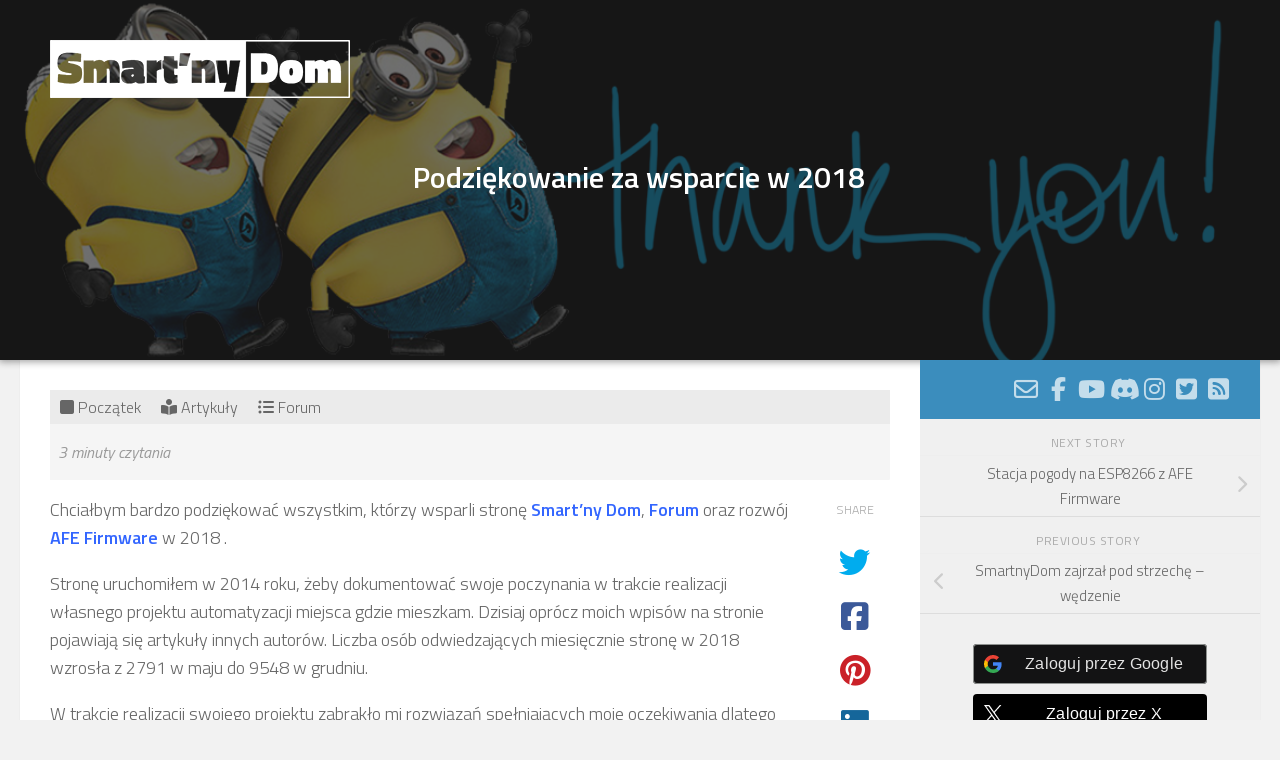

--- FILE ---
content_type: text/html; charset=UTF-8
request_url: https://www.smartnydom.pl/podziekowania-2018/
body_size: 33332
content:
<!DOCTYPE html>
<html class="no-js" lang="pl-PL">
<head>
  <meta charset="UTF-8">
  <meta name="viewport" content="width=device-width, initial-scale=1.0">
  <link rel="profile" href="https://gmpg.org/xfn/11" />
  <link rel="pingback" href="https://www.smartnydom.pl/xmlrpc.php">

  <meta name='robots' content='index, follow, max-image-preview:large, max-snippet:-1, max-video-preview:-1' />
<script>document.documentElement.className = document.documentElement.className.replace("no-js","js");</script>

	<!-- This site is optimized with the Yoast SEO plugin v26.7 - https://yoast.com/wordpress/plugins/seo/ -->
	<title>Podziękowanie za wsparcie w 2018 - Smart&#039;ny Dom</title>
	<link rel="canonical" href="https://www.smartnydom.pl/podziekowania-2018/" />
	<meta property="og:locale" content="pl_PL" />
	<meta property="og:type" content="article" />
	<meta property="og:title" content="Podziękowanie za wsparcie w 2018 - Smart&#039;ny Dom" />
	<meta property="og:description" content="Chciałbym bardzo podziękować wszystkim, którzy wsparli stronę Smart&#8217;ny Dom, Forum oraz rozwój AFE Firmware w 2018 . Stronę uruchomiłem w 2014 roku, żeby dokumentować swoje poczynania w trakcie realizacji własnego projektu automatyzacji miejsca gdzie mieszkam. Dzisiaj oprócz moich wpisów na stronie pojawiają się artykuły innych autorów. Liczba osób odwiedzających miesięcznie stronę&#046;&#046;&#046;" />
	<meta property="og:url" content="https://www.smartnydom.pl/podziekowania-2018/" />
	<meta property="og:site_name" content="Smart&#039;ny Dom" />
	<meta property="article:publisher" content="https://www.facebook.com/SmartnyDom/" />
	<meta property="article:author" content="https://www.facebook.com/SmartnyDom/" />
	<meta property="article:published_time" content="2019-01-01T14:20:31+00:00" />
	<meta property="article:modified_time" content="2023-01-15T21:54:04+00:00" />
	<meta property="og:image" content="https://www.smartnydom.pl/wp-content/uploads/2018/01/thankyou.png" />
	<meta property="og:image:width" content="1181" />
	<meta property="og:image:height" content="621" />
	<meta property="og:image:type" content="image/png" />
	<meta name="author" content="adrian" />
	<meta name="twitter:card" content="summary_large_image" />
	<meta name="twitter:creator" content="@SmartHousePL" />
	<meta name="twitter:site" content="@SmartnyDom" />
	<script type="application/ld+json" class="yoast-schema-graph">{"@context":"https://schema.org","@graph":[{"@type":"Article","@id":"https://www.smartnydom.pl/podziekowania-2018/#article","isPartOf":{"@id":"https://www.smartnydom.pl/podziekowania-2018/"},"author":{"name":"adrian","@id":"https://www.smartnydom.pl/#/schema/person/b3348874a3ec1577449e3360b2e2dfad"},"headline":"Podziękowanie za wsparcie w 2018","datePublished":"2019-01-01T14:20:31+00:00","dateModified":"2023-01-15T21:54:04+00:00","mainEntityOfPage":{"@id":"https://www.smartnydom.pl/podziekowania-2018/"},"wordCount":325,"commentCount":2,"publisher":{"@id":"https://www.smartnydom.pl/#organization"},"image":{"@id":"https://www.smartnydom.pl/podziekowania-2018/#primaryimage"},"thumbnailUrl":"https://www.smartnydom.pl/wp-content/uploads/2018/01/thankyou.png","keywords":["podziękowania"],"articleSection":["Ogólne"],"inLanguage":"pl-PL","potentialAction":[{"@type":"CommentAction","name":"Comment","target":["https://www.smartnydom.pl/podziekowania-2018/#respond"]}]},{"@type":"WebPage","@id":"https://www.smartnydom.pl/podziekowania-2018/","url":"https://www.smartnydom.pl/podziekowania-2018/","name":"Podziękowanie za wsparcie w 2018 - Smart&#039;ny Dom","isPartOf":{"@id":"https://www.smartnydom.pl/#website"},"primaryImageOfPage":{"@id":"https://www.smartnydom.pl/podziekowania-2018/#primaryimage"},"image":{"@id":"https://www.smartnydom.pl/podziekowania-2018/#primaryimage"},"thumbnailUrl":"https://www.smartnydom.pl/wp-content/uploads/2018/01/thankyou.png","datePublished":"2019-01-01T14:20:31+00:00","dateModified":"2023-01-15T21:54:04+00:00","breadcrumb":{"@id":"https://www.smartnydom.pl/podziekowania-2018/#breadcrumb"},"inLanguage":"pl-PL","potentialAction":[{"@type":"ReadAction","target":["https://www.smartnydom.pl/podziekowania-2018/"]}]},{"@type":"ImageObject","inLanguage":"pl-PL","@id":"https://www.smartnydom.pl/podziekowania-2018/#primaryimage","url":"https://www.smartnydom.pl/wp-content/uploads/2018/01/thankyou.png","contentUrl":"https://www.smartnydom.pl/wp-content/uploads/2018/01/thankyou.png","width":1181,"height":621},{"@type":"BreadcrumbList","@id":"https://www.smartnydom.pl/podziekowania-2018/#breadcrumb","itemListElement":[{"@type":"ListItem","position":1,"name":"Strona główna","item":"https://www.smartnydom.pl/"},{"@type":"ListItem","position":2,"name":"Podziękowanie za wsparcie w 2018"}]},{"@type":"WebSite","@id":"https://www.smartnydom.pl/#website","url":"https://www.smartnydom.pl/","name":"Smart&#039;ny Dom","description":"","publisher":{"@id":"https://www.smartnydom.pl/#organization"},"potentialAction":[{"@type":"SearchAction","target":{"@type":"EntryPoint","urlTemplate":"https://www.smartnydom.pl/?s={search_term_string}"},"query-input":{"@type":"PropertyValueSpecification","valueRequired":true,"valueName":"search_term_string"}}],"inLanguage":"pl-PL"},{"@type":"Organization","@id":"https://www.smartnydom.pl/#organization","name":"Smart'ny Dom","url":"https://www.smartnydom.pl/","logo":{"@type":"ImageObject","inLanguage":"pl-PL","@id":"https://www.smartnydom.pl/#/schema/logo/image/","url":"https://www.smartnydom.pl/wp-content/uploads/2020/06/FB-App-Logo.jpg","contentUrl":"https://www.smartnydom.pl/wp-content/uploads/2020/06/FB-App-Logo.jpg","width":1024,"height":1024,"caption":"Smart'ny Dom"},"image":{"@id":"https://www.smartnydom.pl/#/schema/logo/image/"},"sameAs":["https://www.facebook.com/SmartnyDom/","https://x.com/SmartnyDom"]},{"@type":"Person","@id":"https://www.smartnydom.pl/#/schema/person/b3348874a3ec1577449e3360b2e2dfad","name":"adrian","image":{"@type":"ImageObject","inLanguage":"pl-PL","@id":"https://www.smartnydom.pl/#/schema/person/image/","url":"//www.smartnydom.pl/wp-content/uploads/wpforo/avatars/adrian_7.jpg","contentUrl":"//www.smartnydom.pl/wp-content/uploads/wpforo/avatars/adrian_7.jpg","caption":"adrian"},"description":"Moja przygoda z nowoczesnymi technologiami zaczęła się od programowania i odkrywania, jak innowacje mogą usprawniać codzienne życie. Pasjonuję się rozwiązaniami, które wspierają zdrowie, troszczą się o środowisko i promują zrównoważony rozwój. Cenię technologie, które oszczędzają czas na rutynowych sprawach, dając przestrzeń na realizację ważniejszych celów.","sameAs":["http://adrian.czabanowski.com","https://www.facebook.com/SmartnyDom/","https://x.com/SmartHousePL"]}]}</script>
	<!-- / Yoast SEO plugin. -->


<link rel="alternate" type="application/rss+xml" title="Smart&#039;ny Dom &raquo; Kanał z wpisami" href="https://www.smartnydom.pl/feed/" />
<link rel="alternate" type="application/rss+xml" title="Smart&#039;ny Dom &raquo; Kanał z komentarzami" href="https://www.smartnydom.pl/comments/feed/" />
<link id="hu-user-gfont" href="//fonts.googleapis.com/css?family=Titillium+Web:400,400italic,300italic,300,600&subset=latin,latin-ext" rel="stylesheet" type="text/css"><link rel="alternate" type="application/rss+xml" title="Smart&#039;ny Dom &raquo; Podziękowanie za wsparcie w 2018 Kanał z komentarzami" href="https://www.smartnydom.pl/podziekowania-2018/feed/" />
<link rel="alternate" title="oEmbed (JSON)" type="application/json+oembed" href="https://www.smartnydom.pl/wp-json/oembed/1.0/embed?url=https%3A%2F%2Fwww.smartnydom.pl%2Fpodziekowania-2018%2F" />
<link rel="alternate" title="oEmbed (XML)" type="text/xml+oembed" href="https://www.smartnydom.pl/wp-json/oembed/1.0/embed?url=https%3A%2F%2Fwww.smartnydom.pl%2Fpodziekowania-2018%2F&#038;format=xml" />
<style id='wp-img-auto-sizes-contain-inline-css'>
img:is([sizes=auto i],[sizes^="auto," i]){contain-intrinsic-size:3000px 1500px}
/*# sourceURL=wp-img-auto-sizes-contain-inline-css */
</style>
<link rel='stylesheet' id='wp-block-library-css' href='https://www.smartnydom.pl/wp-includes/css/dist/block-library/style.min.css' media='all' />
<style id='wp-block-image-inline-css'>
.wp-block-image>a,.wp-block-image>figure>a{display:inline-block}.wp-block-image img{box-sizing:border-box;height:auto;max-width:100%;vertical-align:bottom}@media not (prefers-reduced-motion){.wp-block-image img.hide{visibility:hidden}.wp-block-image img.show{animation:show-content-image .4s}}.wp-block-image[style*=border-radius] img,.wp-block-image[style*=border-radius]>a{border-radius:inherit}.wp-block-image.has-custom-border img{box-sizing:border-box}.wp-block-image.aligncenter{text-align:center}.wp-block-image.alignfull>a,.wp-block-image.alignwide>a{width:100%}.wp-block-image.alignfull img,.wp-block-image.alignwide img{height:auto;width:100%}.wp-block-image .aligncenter,.wp-block-image .alignleft,.wp-block-image .alignright,.wp-block-image.aligncenter,.wp-block-image.alignleft,.wp-block-image.alignright{display:table}.wp-block-image .aligncenter>figcaption,.wp-block-image .alignleft>figcaption,.wp-block-image .alignright>figcaption,.wp-block-image.aligncenter>figcaption,.wp-block-image.alignleft>figcaption,.wp-block-image.alignright>figcaption{caption-side:bottom;display:table-caption}.wp-block-image .alignleft{float:left;margin:.5em 1em .5em 0}.wp-block-image .alignright{float:right;margin:.5em 0 .5em 1em}.wp-block-image .aligncenter{margin-left:auto;margin-right:auto}.wp-block-image :where(figcaption){margin-bottom:1em;margin-top:.5em}.wp-block-image.is-style-circle-mask img{border-radius:9999px}@supports ((-webkit-mask-image:none) or (mask-image:none)) or (-webkit-mask-image:none){.wp-block-image.is-style-circle-mask img{border-radius:0;-webkit-mask-image:url('data:image/svg+xml;utf8,<svg viewBox="0 0 100 100" xmlns="http://www.w3.org/2000/svg"><circle cx="50" cy="50" r="50"/></svg>');mask-image:url('data:image/svg+xml;utf8,<svg viewBox="0 0 100 100" xmlns="http://www.w3.org/2000/svg"><circle cx="50" cy="50" r="50"/></svg>');mask-mode:alpha;-webkit-mask-position:center;mask-position:center;-webkit-mask-repeat:no-repeat;mask-repeat:no-repeat;-webkit-mask-size:contain;mask-size:contain}}:root :where(.wp-block-image.is-style-rounded img,.wp-block-image .is-style-rounded img){border-radius:9999px}.wp-block-image figure{margin:0}.wp-lightbox-container{display:flex;flex-direction:column;position:relative}.wp-lightbox-container img{cursor:zoom-in}.wp-lightbox-container img:hover+button{opacity:1}.wp-lightbox-container button{align-items:center;backdrop-filter:blur(16px) saturate(180%);background-color:#5a5a5a40;border:none;border-radius:4px;cursor:zoom-in;display:flex;height:20px;justify-content:center;opacity:0;padding:0;position:absolute;right:16px;text-align:center;top:16px;width:20px;z-index:100}@media not (prefers-reduced-motion){.wp-lightbox-container button{transition:opacity .2s ease}}.wp-lightbox-container button:focus-visible{outline:3px auto #5a5a5a40;outline:3px auto -webkit-focus-ring-color;outline-offset:3px}.wp-lightbox-container button:hover{cursor:pointer;opacity:1}.wp-lightbox-container button:focus{opacity:1}.wp-lightbox-container button:focus,.wp-lightbox-container button:hover,.wp-lightbox-container button:not(:hover):not(:active):not(.has-background){background-color:#5a5a5a40;border:none}.wp-lightbox-overlay{box-sizing:border-box;cursor:zoom-out;height:100vh;left:0;overflow:hidden;position:fixed;top:0;visibility:hidden;width:100%;z-index:100000}.wp-lightbox-overlay .close-button{align-items:center;cursor:pointer;display:flex;justify-content:center;min-height:40px;min-width:40px;padding:0;position:absolute;right:calc(env(safe-area-inset-right) + 16px);top:calc(env(safe-area-inset-top) + 16px);z-index:5000000}.wp-lightbox-overlay .close-button:focus,.wp-lightbox-overlay .close-button:hover,.wp-lightbox-overlay .close-button:not(:hover):not(:active):not(.has-background){background:none;border:none}.wp-lightbox-overlay .lightbox-image-container{height:var(--wp--lightbox-container-height);left:50%;overflow:hidden;position:absolute;top:50%;transform:translate(-50%,-50%);transform-origin:top left;width:var(--wp--lightbox-container-width);z-index:9999999999}.wp-lightbox-overlay .wp-block-image{align-items:center;box-sizing:border-box;display:flex;height:100%;justify-content:center;margin:0;position:relative;transform-origin:0 0;width:100%;z-index:3000000}.wp-lightbox-overlay .wp-block-image img{height:var(--wp--lightbox-image-height);min-height:var(--wp--lightbox-image-height);min-width:var(--wp--lightbox-image-width);width:var(--wp--lightbox-image-width)}.wp-lightbox-overlay .wp-block-image figcaption{display:none}.wp-lightbox-overlay button{background:none;border:none}.wp-lightbox-overlay .scrim{background-color:#fff;height:100%;opacity:.9;position:absolute;width:100%;z-index:2000000}.wp-lightbox-overlay.active{visibility:visible}@media not (prefers-reduced-motion){.wp-lightbox-overlay.active{animation:turn-on-visibility .25s both}.wp-lightbox-overlay.active img{animation:turn-on-visibility .35s both}.wp-lightbox-overlay.show-closing-animation:not(.active){animation:turn-off-visibility .35s both}.wp-lightbox-overlay.show-closing-animation:not(.active) img{animation:turn-off-visibility .25s both}.wp-lightbox-overlay.zoom.active{animation:none;opacity:1;visibility:visible}.wp-lightbox-overlay.zoom.active .lightbox-image-container{animation:lightbox-zoom-in .4s}.wp-lightbox-overlay.zoom.active .lightbox-image-container img{animation:none}.wp-lightbox-overlay.zoom.active .scrim{animation:turn-on-visibility .4s forwards}.wp-lightbox-overlay.zoom.show-closing-animation:not(.active){animation:none}.wp-lightbox-overlay.zoom.show-closing-animation:not(.active) .lightbox-image-container{animation:lightbox-zoom-out .4s}.wp-lightbox-overlay.zoom.show-closing-animation:not(.active) .lightbox-image-container img{animation:none}.wp-lightbox-overlay.zoom.show-closing-animation:not(.active) .scrim{animation:turn-off-visibility .4s forwards}}@keyframes show-content-image{0%{visibility:hidden}99%{visibility:hidden}to{visibility:visible}}@keyframes turn-on-visibility{0%{opacity:0}to{opacity:1}}@keyframes turn-off-visibility{0%{opacity:1;visibility:visible}99%{opacity:0;visibility:visible}to{opacity:0;visibility:hidden}}@keyframes lightbox-zoom-in{0%{transform:translate(calc((-100vw + var(--wp--lightbox-scrollbar-width))/2 + var(--wp--lightbox-initial-left-position)),calc(-50vh + var(--wp--lightbox-initial-top-position))) scale(var(--wp--lightbox-scale))}to{transform:translate(-50%,-50%) scale(1)}}@keyframes lightbox-zoom-out{0%{transform:translate(-50%,-50%) scale(1);visibility:visible}99%{visibility:visible}to{transform:translate(calc((-100vw + var(--wp--lightbox-scrollbar-width))/2 + var(--wp--lightbox-initial-left-position)),calc(-50vh + var(--wp--lightbox-initial-top-position))) scale(var(--wp--lightbox-scale));visibility:hidden}}
/*# sourceURL=https://www.smartnydom.pl/wp-includes/blocks/image/style.min.css */
</style>
<style id='wp-block-columns-inline-css'>
.wp-block-columns{box-sizing:border-box;display:flex;flex-wrap:wrap!important}@media (min-width:782px){.wp-block-columns{flex-wrap:nowrap!important}}.wp-block-columns{align-items:normal!important}.wp-block-columns.are-vertically-aligned-top{align-items:flex-start}.wp-block-columns.are-vertically-aligned-center{align-items:center}.wp-block-columns.are-vertically-aligned-bottom{align-items:flex-end}@media (max-width:781px){.wp-block-columns:not(.is-not-stacked-on-mobile)>.wp-block-column{flex-basis:100%!important}}@media (min-width:782px){.wp-block-columns:not(.is-not-stacked-on-mobile)>.wp-block-column{flex-basis:0;flex-grow:1}.wp-block-columns:not(.is-not-stacked-on-mobile)>.wp-block-column[style*=flex-basis]{flex-grow:0}}.wp-block-columns.is-not-stacked-on-mobile{flex-wrap:nowrap!important}.wp-block-columns.is-not-stacked-on-mobile>.wp-block-column{flex-basis:0;flex-grow:1}.wp-block-columns.is-not-stacked-on-mobile>.wp-block-column[style*=flex-basis]{flex-grow:0}:where(.wp-block-columns){margin-bottom:1.75em}:where(.wp-block-columns.has-background){padding:1.25em 2.375em}.wp-block-column{flex-grow:1;min-width:0;overflow-wrap:break-word;word-break:break-word}.wp-block-column.is-vertically-aligned-top{align-self:flex-start}.wp-block-column.is-vertically-aligned-center{align-self:center}.wp-block-column.is-vertically-aligned-bottom{align-self:flex-end}.wp-block-column.is-vertically-aligned-stretch{align-self:stretch}.wp-block-column.is-vertically-aligned-bottom,.wp-block-column.is-vertically-aligned-center,.wp-block-column.is-vertically-aligned-top{width:100%}
/*# sourceURL=https://www.smartnydom.pl/wp-includes/blocks/columns/style.min.css */
</style>
<style id='global-styles-inline-css'>
:root{--wp--preset--aspect-ratio--square: 1;--wp--preset--aspect-ratio--4-3: 4/3;--wp--preset--aspect-ratio--3-4: 3/4;--wp--preset--aspect-ratio--3-2: 3/2;--wp--preset--aspect-ratio--2-3: 2/3;--wp--preset--aspect-ratio--16-9: 16/9;--wp--preset--aspect-ratio--9-16: 9/16;--wp--preset--color--black: #000000;--wp--preset--color--cyan-bluish-gray: #abb8c3;--wp--preset--color--white: #ffffff;--wp--preset--color--pale-pink: #f78da7;--wp--preset--color--vivid-red: #cf2e2e;--wp--preset--color--luminous-vivid-orange: #ff6900;--wp--preset--color--luminous-vivid-amber: #fcb900;--wp--preset--color--light-green-cyan: #7bdcb5;--wp--preset--color--vivid-green-cyan: #00d084;--wp--preset--color--pale-cyan-blue: #8ed1fc;--wp--preset--color--vivid-cyan-blue: #0693e3;--wp--preset--color--vivid-purple: #9b51e0;--wp--preset--gradient--vivid-cyan-blue-to-vivid-purple: linear-gradient(135deg,rgb(6,147,227) 0%,rgb(155,81,224) 100%);--wp--preset--gradient--light-green-cyan-to-vivid-green-cyan: linear-gradient(135deg,rgb(122,220,180) 0%,rgb(0,208,130) 100%);--wp--preset--gradient--luminous-vivid-amber-to-luminous-vivid-orange: linear-gradient(135deg,rgb(252,185,0) 0%,rgb(255,105,0) 100%);--wp--preset--gradient--luminous-vivid-orange-to-vivid-red: linear-gradient(135deg,rgb(255,105,0) 0%,rgb(207,46,46) 100%);--wp--preset--gradient--very-light-gray-to-cyan-bluish-gray: linear-gradient(135deg,rgb(238,238,238) 0%,rgb(169,184,195) 100%);--wp--preset--gradient--cool-to-warm-spectrum: linear-gradient(135deg,rgb(74,234,220) 0%,rgb(151,120,209) 20%,rgb(207,42,186) 40%,rgb(238,44,130) 60%,rgb(251,105,98) 80%,rgb(254,248,76) 100%);--wp--preset--gradient--blush-light-purple: linear-gradient(135deg,rgb(255,206,236) 0%,rgb(152,150,240) 100%);--wp--preset--gradient--blush-bordeaux: linear-gradient(135deg,rgb(254,205,165) 0%,rgb(254,45,45) 50%,rgb(107,0,62) 100%);--wp--preset--gradient--luminous-dusk: linear-gradient(135deg,rgb(255,203,112) 0%,rgb(199,81,192) 50%,rgb(65,88,208) 100%);--wp--preset--gradient--pale-ocean: linear-gradient(135deg,rgb(255,245,203) 0%,rgb(182,227,212) 50%,rgb(51,167,181) 100%);--wp--preset--gradient--electric-grass: linear-gradient(135deg,rgb(202,248,128) 0%,rgb(113,206,126) 100%);--wp--preset--gradient--midnight: linear-gradient(135deg,rgb(2,3,129) 0%,rgb(40,116,252) 100%);--wp--preset--font-size--small: 13px;--wp--preset--font-size--medium: 20px;--wp--preset--font-size--large: 36px;--wp--preset--font-size--x-large: 42px;--wp--preset--spacing--20: 0.44rem;--wp--preset--spacing--30: 0.67rem;--wp--preset--spacing--40: 1rem;--wp--preset--spacing--50: 1.5rem;--wp--preset--spacing--60: 2.25rem;--wp--preset--spacing--70: 3.38rem;--wp--preset--spacing--80: 5.06rem;--wp--preset--shadow--natural: 6px 6px 9px rgba(0, 0, 0, 0.2);--wp--preset--shadow--deep: 12px 12px 50px rgba(0, 0, 0, 0.4);--wp--preset--shadow--sharp: 6px 6px 0px rgba(0, 0, 0, 0.2);--wp--preset--shadow--outlined: 6px 6px 0px -3px rgb(255, 255, 255), 6px 6px rgb(0, 0, 0);--wp--preset--shadow--crisp: 6px 6px 0px rgb(0, 0, 0);}:where(.is-layout-flex){gap: 0.5em;}:where(.is-layout-grid){gap: 0.5em;}body .is-layout-flex{display: flex;}.is-layout-flex{flex-wrap: wrap;align-items: center;}.is-layout-flex > :is(*, div){margin: 0;}body .is-layout-grid{display: grid;}.is-layout-grid > :is(*, div){margin: 0;}:where(.wp-block-columns.is-layout-flex){gap: 2em;}:where(.wp-block-columns.is-layout-grid){gap: 2em;}:where(.wp-block-post-template.is-layout-flex){gap: 1.25em;}:where(.wp-block-post-template.is-layout-grid){gap: 1.25em;}.has-black-color{color: var(--wp--preset--color--black) !important;}.has-cyan-bluish-gray-color{color: var(--wp--preset--color--cyan-bluish-gray) !important;}.has-white-color{color: var(--wp--preset--color--white) !important;}.has-pale-pink-color{color: var(--wp--preset--color--pale-pink) !important;}.has-vivid-red-color{color: var(--wp--preset--color--vivid-red) !important;}.has-luminous-vivid-orange-color{color: var(--wp--preset--color--luminous-vivid-orange) !important;}.has-luminous-vivid-amber-color{color: var(--wp--preset--color--luminous-vivid-amber) !important;}.has-light-green-cyan-color{color: var(--wp--preset--color--light-green-cyan) !important;}.has-vivid-green-cyan-color{color: var(--wp--preset--color--vivid-green-cyan) !important;}.has-pale-cyan-blue-color{color: var(--wp--preset--color--pale-cyan-blue) !important;}.has-vivid-cyan-blue-color{color: var(--wp--preset--color--vivid-cyan-blue) !important;}.has-vivid-purple-color{color: var(--wp--preset--color--vivid-purple) !important;}.has-black-background-color{background-color: var(--wp--preset--color--black) !important;}.has-cyan-bluish-gray-background-color{background-color: var(--wp--preset--color--cyan-bluish-gray) !important;}.has-white-background-color{background-color: var(--wp--preset--color--white) !important;}.has-pale-pink-background-color{background-color: var(--wp--preset--color--pale-pink) !important;}.has-vivid-red-background-color{background-color: var(--wp--preset--color--vivid-red) !important;}.has-luminous-vivid-orange-background-color{background-color: var(--wp--preset--color--luminous-vivid-orange) !important;}.has-luminous-vivid-amber-background-color{background-color: var(--wp--preset--color--luminous-vivid-amber) !important;}.has-light-green-cyan-background-color{background-color: var(--wp--preset--color--light-green-cyan) !important;}.has-vivid-green-cyan-background-color{background-color: var(--wp--preset--color--vivid-green-cyan) !important;}.has-pale-cyan-blue-background-color{background-color: var(--wp--preset--color--pale-cyan-blue) !important;}.has-vivid-cyan-blue-background-color{background-color: var(--wp--preset--color--vivid-cyan-blue) !important;}.has-vivid-purple-background-color{background-color: var(--wp--preset--color--vivid-purple) !important;}.has-black-border-color{border-color: var(--wp--preset--color--black) !important;}.has-cyan-bluish-gray-border-color{border-color: var(--wp--preset--color--cyan-bluish-gray) !important;}.has-white-border-color{border-color: var(--wp--preset--color--white) !important;}.has-pale-pink-border-color{border-color: var(--wp--preset--color--pale-pink) !important;}.has-vivid-red-border-color{border-color: var(--wp--preset--color--vivid-red) !important;}.has-luminous-vivid-orange-border-color{border-color: var(--wp--preset--color--luminous-vivid-orange) !important;}.has-luminous-vivid-amber-border-color{border-color: var(--wp--preset--color--luminous-vivid-amber) !important;}.has-light-green-cyan-border-color{border-color: var(--wp--preset--color--light-green-cyan) !important;}.has-vivid-green-cyan-border-color{border-color: var(--wp--preset--color--vivid-green-cyan) !important;}.has-pale-cyan-blue-border-color{border-color: var(--wp--preset--color--pale-cyan-blue) !important;}.has-vivid-cyan-blue-border-color{border-color: var(--wp--preset--color--vivid-cyan-blue) !important;}.has-vivid-purple-border-color{border-color: var(--wp--preset--color--vivid-purple) !important;}.has-vivid-cyan-blue-to-vivid-purple-gradient-background{background: var(--wp--preset--gradient--vivid-cyan-blue-to-vivid-purple) !important;}.has-light-green-cyan-to-vivid-green-cyan-gradient-background{background: var(--wp--preset--gradient--light-green-cyan-to-vivid-green-cyan) !important;}.has-luminous-vivid-amber-to-luminous-vivid-orange-gradient-background{background: var(--wp--preset--gradient--luminous-vivid-amber-to-luminous-vivid-orange) !important;}.has-luminous-vivid-orange-to-vivid-red-gradient-background{background: var(--wp--preset--gradient--luminous-vivid-orange-to-vivid-red) !important;}.has-very-light-gray-to-cyan-bluish-gray-gradient-background{background: var(--wp--preset--gradient--very-light-gray-to-cyan-bluish-gray) !important;}.has-cool-to-warm-spectrum-gradient-background{background: var(--wp--preset--gradient--cool-to-warm-spectrum) !important;}.has-blush-light-purple-gradient-background{background: var(--wp--preset--gradient--blush-light-purple) !important;}.has-blush-bordeaux-gradient-background{background: var(--wp--preset--gradient--blush-bordeaux) !important;}.has-luminous-dusk-gradient-background{background: var(--wp--preset--gradient--luminous-dusk) !important;}.has-pale-ocean-gradient-background{background: var(--wp--preset--gradient--pale-ocean) !important;}.has-electric-grass-gradient-background{background: var(--wp--preset--gradient--electric-grass) !important;}.has-midnight-gradient-background{background: var(--wp--preset--gradient--midnight) !important;}.has-small-font-size{font-size: var(--wp--preset--font-size--small) !important;}.has-medium-font-size{font-size: var(--wp--preset--font-size--medium) !important;}.has-large-font-size{font-size: var(--wp--preset--font-size--large) !important;}.has-x-large-font-size{font-size: var(--wp--preset--font-size--x-large) !important;}
:where(.wp-block-columns.is-layout-flex){gap: 2em;}:where(.wp-block-columns.is-layout-grid){gap: 2em;}
/*# sourceURL=global-styles-inline-css */
</style>
<style id='core-block-supports-inline-css'>
.wp-container-core-columns-is-layout-9d6595d7{flex-wrap:nowrap;}
/*# sourceURL=core-block-supports-inline-css */
</style>

<style id='classic-theme-styles-inline-css'>
/*! This file is auto-generated */
.wp-block-button__link{color:#fff;background-color:#32373c;border-radius:9999px;box-shadow:none;text-decoration:none;padding:calc(.667em + 2px) calc(1.333em + 2px);font-size:1.125em}.wp-block-file__button{background:#32373c;color:#fff;text-decoration:none}
/*# sourceURL=/wp-includes/css/classic-themes.min.css */
</style>
<link rel='stylesheet' id='wpdm-fonticon-css' href='https://www.smartnydom.pl/wp-content/plugins/download-manager/assets/wpdm-iconfont/css/wpdm-icons.css' media='all' />
<link rel='stylesheet' id='wpdm-front-css' href='https://www.smartnydom.pl/wp-content/plugins/download-manager/assets/css/front.min.css' media='all' />
<link rel='stylesheet' id='wpdm-front-dark-css' href='https://www.smartnydom.pl/wp-content/plugins/download-manager/assets/css/front-dark.min.css' media='all' />
<link rel='stylesheet' id='fancybox-style-css' href='https://www.smartnydom.pl/wp-content/plugins/light/css/jquery.fancybox.css' media='all' />
<link rel='stylesheet' id='sek-base-light-css' href='https://www.smartnydom.pl/wp-content/plugins/nimble-builder/assets/front/css/sek-base-light.min.css' media='all' />
<link rel='stylesheet' id='responsive-lightbox-prettyphoto-css' href='https://www.smartnydom.pl/wp-content/plugins/responsive-lightbox/assets/prettyphoto/prettyPhoto.min.css' media='all' />
<link rel='stylesheet' id='audioigniter-css' href='https://www.smartnydom.pl/wp-content/plugins/audioigniter/player/build/style.css' media='all' />
<link rel='stylesheet' id='hph-front-style-css' href='https://www.smartnydom.pl/wp-content/themes/hueman-pro/addons/assets/front/css/hph-front.min.css' media='all' />
<link rel='stylesheet' id='hueman-main-style-css' href='https://www.smartnydom.pl/wp-content/themes/hueman-pro/assets/front/css/main.min.css' media='all' />
<style id='hueman-main-style-inline-css'>
body { font-family:'Titillium Web', Arial, sans-serif;font-size:1.00rem }@media only screen and (min-width: 720px) {
        .nav > li { font-size:1.00rem; }
      }.sidebar .widget { padding-left: 20px; padding-right: 20px; padding-top: 20px; }::selection { background-color: #3b8dbd; }
::-moz-selection { background-color: #3b8dbd; }a,a>span.hu-external::after,.themeform label .required,#flexslider-featured .flex-direction-nav .flex-next:hover,#flexslider-featured .flex-direction-nav .flex-prev:hover,.post-hover:hover .post-title a,.post-title a:hover,.sidebar.s1 .post-nav li a:hover i,.content .post-nav li a:hover i,.post-related a:hover,.sidebar.s1 .widget_rss ul li a,#footer .widget_rss ul li a,.sidebar.s1 .widget_calendar a,#footer .widget_calendar a,.sidebar.s1 .alx-tab .tab-item-category a,.sidebar.s1 .alx-posts .post-item-category a,.sidebar.s1 .alx-tab li:hover .tab-item-title a,.sidebar.s1 .alx-tab li:hover .tab-item-comment a,.sidebar.s1 .alx-posts li:hover .post-item-title a,#footer .alx-tab .tab-item-category a,#footer .alx-posts .post-item-category a,#footer .alx-tab li:hover .tab-item-title a,#footer .alx-tab li:hover .tab-item-comment a,#footer .alx-posts li:hover .post-item-title a,.comment-tabs li.active a,.comment-awaiting-moderation,.child-menu a:hover,.child-menu .current_page_item > a,.wp-pagenavi a{ color: #3b8dbd; }input[type="submit"],.themeform button[type="submit"],.sidebar.s1 .sidebar-top,.sidebar.s1 .sidebar-toggle,#flexslider-featured .flex-control-nav li a.flex-active,.post-tags a:hover,.sidebar.s1 .widget_calendar caption,#footer .widget_calendar caption,.author-bio .bio-avatar:after,.commentlist li.bypostauthor > .comment-body:after,.commentlist li.comment-author-admin > .comment-body:after{ background-color: #3b8dbd; }.post-format .format-container { border-color: #3b8dbd; }.sidebar.s1 .alx-tabs-nav li.active a,#footer .alx-tabs-nav li.active a,.comment-tabs li.active a,.wp-pagenavi a:hover,.wp-pagenavi a:active,.wp-pagenavi span.current{ border-bottom-color: #3b8dbd!important; }.sidebar.s2 .post-nav li a:hover i,
.sidebar.s2 .widget_rss ul li a,
.sidebar.s2 .widget_calendar a,
.sidebar.s2 .alx-tab .tab-item-category a,
.sidebar.s2 .alx-posts .post-item-category a,
.sidebar.s2 .alx-tab li:hover .tab-item-title a,
.sidebar.s2 .alx-tab li:hover .tab-item-comment a,
.sidebar.s2 .alx-posts li:hover .post-item-title a { color: #457a4b; }
.sidebar.s2 .sidebar-top,.sidebar.s2 .sidebar-toggle,.post-comments,.jp-play-bar,.jp-volume-bar-value,.sidebar.s2 .widget_calendar caption{ background-color: #457a4b; }.sidebar.s2 .alx-tabs-nav li.active a { border-bottom-color: #457a4b; }
.post-comments::before { border-right-color: #457a4b; }
      .search-expand,
              #nav-topbar.nav-container { background-color: #26272b!important}@media only screen and (min-width: 720px) {
                #nav-topbar .nav ul { background-color: #26272b!important; }
              }.is-scrolled #header .nav-container.desktop-sticky,
              .is-scrolled #header .search-expand { background-color: #26272b!important; background-color: rgba(38,39,43,0.90)!important }.is-scrolled .topbar-transparent #nav-topbar.desktop-sticky .nav ul { background-color: #26272b!important; background-color: rgba(38,39,43,0.95)!important }#header { background-color: #33363b; }
@media only screen and (min-width: 720px) {
  #nav-header .nav ul { background-color: #33363b; }
}
        #header #nav-mobile { background-color: #33363b!important; }.is-scrolled #header #nav-mobile { background-color: #33363b!important; background-color: rgba(51,54,59,0.90)!important }#nav-header.nav-container, #main-header-search .search-expand { background-color: #3b3e44; }
@media only screen and (min-width: 720px) {
  #nav-header .nav ul { background-color: #3b3e44; }
}
        img { -webkit-border-radius: 2px; border-radius: 2px; }body { background-color: rgba(0,0,0,0.05); }
#ha-large-header .pc-section-slider { height:50vh!important }
@media only screen and (max-width: 1024px) { #ha-large-header .pc-section-slider {min-height:100px; } }
#_contextualizer_ui_pro_slider_header_bg_skp__all_post_czr_module.slider-ready .carousel-caption-wrapper { background:rgba(34,34,34,0.65); }
#ha-large-header .btn-skin { background-color : #3b8dbd}
/*# sourceURL=hueman-main-style-inline-css */
</style>
<link rel='stylesheet' id='hueman-font-awesome-css' href='https://www.smartnydom.pl/wp-content/themes/hueman-pro/assets/front/css/font-awesome.min.css' media='all' />
<link rel='stylesheet' id='wpforo-font-awesome-css' href='https://www.smartnydom.pl/wp-content/plugins/wpforo/assets/css/font-awesome/css/fontawesome-all.min.css' media='all' />
<link rel='stylesheet' id='wpforo-widgets-css' href='https://www.smartnydom.pl/wp-content/plugins/wpforo/themes/2022/widgets.css' media='all' />
<link rel='stylesheet' id='wpforo-cross-css-css' href='https://www.smartnydom.pl/wp-content/plugins/wpforo-cross-posting/assets/css/wpforo-cross.css' media='all' />
<link rel='stylesheet' id='wpforo-prefix-style-css' href='https://www.smartnydom.pl/wp-content/plugins/wpforo-topic-prefix/assets/css/prefix.css' media='all' />
<link rel='stylesheet' id='wpfucf-frontend-css-css' href='https://www.smartnydom.pl/wp-content/plugins/wpforo-user-custom-fields/assets/css/frontend.css' media='all' />
<link rel='stylesheet' id='__EPYT__style-css' href='https://www.smartnydom.pl/wp-content/plugins/youtube-embed-plus/styles/ytprefs.min.css' media='all' />
<style id='__EPYT__style-inline-css'>

                .epyt-gallery-thumb {
                        width: 33.333%;
                }
                
/*# sourceURL=__EPYT__style-inline-css */
</style>
<link rel='stylesheet' id='wpforo-dynamic-style-css' href='https://www.smartnydom.pl/wp-content/uploads/wpforo/assets/colors.css' media='all' />
<link rel='stylesheet' id='sek-dyn-skp__post_post_4744-css' href='https://www.smartnydom.pl/wp-content/uploads/nimble_css/skp__post_post_4744.css' media='all' />
<link rel='stylesheet' id='sek-dyn-skp__global-css' href='https://www.smartnydom.pl/wp-content/uploads/nimble_css/skp__global.css' media='all' />
<script type="text/javascript">
            window._nslDOMReady = (function () {
                const executedCallbacks = new Set();
            
                return function (callback) {
                    /**
                    * Third parties might dispatch DOMContentLoaded events, so we need to ensure that we only run our callback once!
                    */
                    if (executedCallbacks.has(callback)) return;
            
                    const wrappedCallback = function () {
                        if (executedCallbacks.has(callback)) return;
                        executedCallbacks.add(callback);
                        callback();
                    };
            
                    if (document.readyState === "complete" || document.readyState === "interactive") {
                        wrappedCallback();
                    } else {
                        document.addEventListener("DOMContentLoaded", wrappedCallback);
                    }
                };
            })();
        </script><script id="nb-js-app-js-extra">
var sekFrontLocalized = {"isDevMode":"","isCustomizing":"","frontNonce":{"id":"SEKFrontNonce","handle":"3ab14924dc"},"skope_id":"skp__post_post_4744","recaptcha_public_key":"6Ld7YxwUAAAAAEkYM3Hgy2-qVl1H1VnQcHulCV02","lazyload_enabled":"1","video_bg_lazyload_enabled":"1","load_front_assets_on_dynamically":"","assetVersion":"3.3.8","frontAssetsPath":"https://www.smartnydom.pl/wp-content/plugins/nimble-builder/assets/front/","contextuallyActiveModules":{"czr_menu_module":["__nimble__23f5fe96e7f9","__nimble__e225ebdfbb0f"],"czr_tiny_mce_editor_module":["__nimble__a95d1bb23061","__nimble__f8007824db82","__nimble__4c9ddc3d05ff","__nimble__16bb63dcaf9d"],"czr_heading_module":["__nimble__83f5b2dc2225","__nimble__8f7ceb2bb3bc","__nimble__8c2596edaf9a","__nimble__3d1b32bec056","__nimble__f76bf7680c23","__nimble__dbc59a3cfc1a"]},"fontAwesomeAlreadyEnqueued":"","partialFrontScripts":{"slider-module":"nb-needs-swiper","menu-module":"nb-needs-menu-js","front-parallax":"nb-needs-parallax","accordion-module":"nb-needs-accordion"}};
//# sourceURL=nb-js-app-js-extra
</script>
<script id="nb-js-app-js-after">
window.nb_={},function(e,t){if(window.nb_={isArray:function(e){return Array.isArray(e)||"[object Array]"===toString.call(e)},inArray:function(e,t){return!(!nb_.isArray(e)||nb_.isUndefined(t))&&e.indexOf(t)>-1},isUndefined:function(e){return void 0===e},isObject:function(e){var t=typeof e;return"function"===t||"object"===t&&!!e},errorLog:function(){nb_.isUndefined(console)||"function"!=typeof window.console.log||console.log.apply(console,arguments)},hasPreloadSupport:function(e){var t=document.createElement("link").relList;return!(!t||!t.supports)&&t.supports("preload")},listenTo:function(e,t){nb_.eventsListenedTo.push(e);var n={"nb-jquery-loaded":function(){return"undefined"!=typeof jQuery},"nb-app-ready":function(){return void 0!==window.nb_&&nb_.wasListenedTo("nb-jquery-loaded")},"nb-swipebox-parsed":function(){return"undefined"!=typeof jQuery&&void 0!==jQuery.fn.swipebox},"nb-main-swiper-parsed":function(){return void 0!==window.Swiper}},o=function(o){nb_.isUndefined(n[e])||!1!==n[e]()?t():nb_.errorLog("Nimble error => an event callback could not be fired because conditions not met => ",e,nb_.eventsListenedTo,t)};"function"==typeof t?nb_.wasEmitted(e)?o():document.addEventListener(e,o):nb_.errorLog("Nimble error => listenTo func param is not a function for event => ",e)},eventsEmitted:[],eventsListenedTo:[],emit:function(e,t){if(!(nb_.isUndefined(t)||t.fire_once)||!nb_.wasEmitted(e)){var n=document.createEvent("Event");n.initEvent(e,!0,!0),document.dispatchEvent(n),nb_.eventsEmitted.push(e)}},wasListenedTo:function(e){return"string"==typeof e&&nb_.inArray(nb_.eventsListenedTo,e)},wasEmitted:function(e){return"string"==typeof e&&nb_.inArray(nb_.eventsEmitted,e)},isInScreen:function(e){if(!nb_.isObject(e))return!1;var t=e.getBoundingClientRect(),n=Math.max(document.documentElement.clientHeight,window.innerHeight);return!(t.bottom<0||t.top-n>=0)},isCustomizing:function(){return!1},isLazyLoadEnabled:function(){return!nb_.isCustomizing()&&!1},preloadOrDeferAsset:function(e){if(e=e||{},nb_.preloadedAssets=nb_.preloadedAssets||[],!nb_.inArray(nb_.preloadedAssets,e.id)){var t,n=document.getElementsByTagName("head")[0],o=function(){if("style"===e.as)this.setAttribute("rel","stylesheet"),this.setAttribute("type","text/css"),this.setAttribute("media","all");else{var t=document.createElement("script");t.setAttribute("src",e.href),t.setAttribute("id",e.id),"script"===e.as&&t.setAttribute("defer","defer"),n.appendChild(t),i.call(this)}e.eventOnLoad&&nb_.emit(e.eventOnLoad)},i=function(){if(this&&this.parentNode&&this.parentNode.contains(this))try{this.parentNode.removeChild(this)}catch(e){nb_.errorLog("NB error when removing a script el",el)}};("font"!==e.as||nb_.hasPreloadSupport())&&(t=document.createElement("link"),"script"===e.as?e.onEvent?nb_.listenTo(e.onEvent,function(){o.call(t)}):o.call(t):(t.setAttribute("href",e.href),"style"===e.as?t.setAttribute("rel",nb_.hasPreloadSupport()?"preload":"stylesheet"):"font"===e.as&&nb_.hasPreloadSupport()&&t.setAttribute("rel","preload"),t.setAttribute("id",e.id),t.setAttribute("as",e.as),"font"===e.as&&(t.setAttribute("type",e.type),t.setAttribute("crossorigin","anonymous")),t.onload=function(){this.onload=null,"font"!==e.as?e.onEvent?nb_.listenTo(e.onEvent,function(){o.call(t)}):o.call(t):e.eventOnLoad&&nb_.emit(e.eventOnLoad)},t.onerror=function(t){nb_.errorLog("Nimble preloadOrDeferAsset error",t,e)}),n.appendChild(t),nb_.preloadedAssets.push(e.id),i.call(e.scriptEl))}},mayBeRevealBG:function(){this.getAttribute("data-sek-src")&&(this.setAttribute("style",'background-image:url("'+this.getAttribute("data-sek-src")+'")'),this.className+=" sek-lazy-loaded",this.querySelectorAll(".sek-css-loader").forEach(function(e){nb_.isObject(e)&&e.parentNode.removeChild(e)}))}},window.NodeList&&!NodeList.prototype.forEach&&(NodeList.prototype.forEach=function(e,t){t=t||window;for(var n=0;n<this.length;n++)e.call(t,this[n],n,this)}),nb_.listenTo("nb-docready",function(){var e=document.querySelectorAll("div.sek-has-bg");!nb_.isObject(e)||e.length<1||e.forEach(function(e){nb_.isObject(e)&&(window.sekFrontLocalized&&window.sekFrontLocalized.lazyload_enabled?nb_.isInScreen(e)&&nb_.mayBeRevealBG.call(e):nb_.mayBeRevealBG.call(e))})}),"complete"===document.readyState||"loading"!==document.readyState&&!document.documentElement.doScroll)nb_.emit("nb-docready");else{var n=function(){nb_.wasEmitted("nb-docready")||nb_.emit("nb-docready")};document.addEventListener("DOMContentLoaded",n),window.addEventListener("load",n)}}(window,document),function(){var e=function(){var e="nb-jquery-loaded";nb_.wasEmitted(e)||nb_.emit(e)},t=function(n){n=n||0,void 0!==window.jQuery?e():n<30?setTimeout(function(){t(++n)},200):window.console&&window.console.log&&console.log("Nimble Builder problem : jQuery.js was not detected on your website")},n=document.getElementById("nb-jquery");n&&n.addEventListener("load",function(){e()}),t()}(),window,document,nb_.listenTo("nb-jquery-loaded",function(){sekFrontLocalized.load_front_assets_on_dynamically&&(nb_.scriptsLoadingStatus={},nb_.ajaxLoadScript=function(e){jQuery(function(t){e=t.extend({path:"",complete:"",loadcheck:!1},e),nb_.scriptsLoadingStatus[e.path]&&"pending"===nb_.scriptsLoadingStatus[e.path].state()||(nb_.scriptsLoadingStatus[e.path]=nb_.scriptsLoadingStatus[e.path]||t.Deferred(),jQuery.ajax({url:sekFrontLocalized.frontAssetsPath+e.path+"?"+sekFrontLocalized.assetVersion,cache:!0,dataType:"script"}).done(function(){"function"!=typeof e.loadcheck||e.loadcheck()?"function"==typeof e.complete&&e.complete():nb_.errorLog("ajaxLoadScript success but loadcheck failed for => "+e.path)}).fail(function(){nb_.errorLog("ajaxLoadScript failed for => "+e.path)}))})})}),nb_.listenTo("nb-jquery-loaded",function(){jQuery(function(e){sekFrontLocalized.load_front_assets_on_dynamically&&(nb_.ajaxLoadScript({path:sekFrontLocalized.isDevMode?"js/ccat-nimble-front.js":"js/ccat-nimble-front.min.js"}),e.each(sekFrontLocalized.partialFrontScripts,function(e,t){nb_.listenTo(t,function(){nb_.ajaxLoadScript({path:sekFrontLocalized.isDevMode?"js/partials/"+e+".js":"js/partials/"+e+".min.js"})})}))})});
            
//# sourceURL=nb-js-app-js-after
</script>
<script id="nb-jquery" src="https://www.smartnydom.pl/wp-includes/js/jquery/jquery.min.js" id="jquery-core-js"></script>
<script src="https://www.smartnydom.pl/wp-includes/js/jquery/jquery-migrate.min.js" id="jquery-migrate-js"></script>
<script src="https://www.smartnydom.pl/wp-content/plugins/download-manager/assets/js/wpdm.min.js" id="wpdm-frontend-js-js"></script>
<script id="wpdm-frontjs-js-extra">
var wpdm_url = {"home":"https://www.smartnydom.pl/","site":"https://www.smartnydom.pl/","ajax":"https://www.smartnydom.pl/wp-admin/admin-ajax.php"};
var wpdm_js = {"spinner":"\u003Ci class=\"wpdm-icon wpdm-sun wpdm-spin\"\u003E\u003C/i\u003E","client_id":"71149fa3a30d4931409c19196cf95f4a"};
var wpdm_strings = {"pass_var":"Has\u0142o zweryfikowane!","pass_var_q":"Aby rozpocz\u0105\u0107 pobieranie, kliknij poni\u017cszy przycisk.","start_dl":"Rozpocznij pobieranie"};
//# sourceURL=wpdm-frontjs-js-extra
</script>
<script src="https://www.smartnydom.pl/wp-content/plugins/download-manager/assets/js/front.min.js" id="wpdm-frontjs-js"></script>
<script src="https://www.smartnydom.pl/wp-content/plugins/responsive-lightbox/assets/prettyphoto/jquery.prettyPhoto.min.js" id="responsive-lightbox-prettyphoto-js"></script>
<script src="https://www.smartnydom.pl/wp-includes/js/underscore.min.js" id="underscore-js"></script>
<script src="https://www.smartnydom.pl/wp-content/plugins/responsive-lightbox/assets/infinitescroll/infinite-scroll.pkgd.min.js" id="responsive-lightbox-infinite-scroll-js"></script>
<script src="https://www.smartnydom.pl/wp-content/plugins/responsive-lightbox/assets/dompurify/purify.min.js" id="dompurify-js"></script>
<script id="responsive-lightbox-sanitizer-js-before">
window.RLG = window.RLG || {}; window.RLG.sanitizeAllowedHosts = ["youtube.com","www.youtube.com","youtu.be","vimeo.com","player.vimeo.com"];
//# sourceURL=responsive-lightbox-sanitizer-js-before
</script>
<script src="https://www.smartnydom.pl/wp-content/plugins/responsive-lightbox/js/sanitizer.js" id="responsive-lightbox-sanitizer-js"></script>
<script id="responsive-lightbox-js-before">
var rlArgs = {"script":"prettyphoto","selector":"lightbox","customEvents":"","activeGalleries":true,"animationSpeed":"fast","slideshow":false,"slideshowDelay":5000,"slideshowAutoplay":false,"opacity":"0.70","showTitle":true,"allowResize":true,"allowExpand":true,"width":1080,"height":720,"separator":"\/","theme":"facebook","horizontalPadding":20,"hideFlash":false,"wmode":"opaque","videoAutoplay":true,"modal":false,"deeplinking":false,"overlayGallery":true,"keyboardShortcuts":false,"social":true,"woocommerce_gallery":false,"ajaxurl":"https:\/\/www.smartnydom.pl\/wp-admin\/admin-ajax.php","nonce":"3bd8f6261a","preview":false,"postId":4744,"scriptExtension":false};

//# sourceURL=responsive-lightbox-js-before
</script>
<script src="https://www.smartnydom.pl/wp-content/plugins/responsive-lightbox/js/front.js" id="responsive-lightbox-js"></script>
<script id="wpfucf-frontend-js-js-extra">
var wpfucfVars = {"msgInvalidMinLength":"Minimum length is","msgInvalidMaxLength":"Maximum length is","msgRequiredCheckboxes":"Required"};
//# sourceURL=wpfucf-frontend-js-js-extra
</script>
<script src="https://www.smartnydom.pl/wp-content/plugins/wpforo-user-custom-fields/assets/js/frontend.js" id="wpfucf-frontend-js-js"></script>
<script id="__ytprefs__-js-extra">
var _EPYT_ = {"ajaxurl":"https://www.smartnydom.pl/wp-admin/admin-ajax.php","security":"c3ceceaa3d","gallery_scrolloffset":"20","eppathtoscripts":"https://www.smartnydom.pl/wp-content/plugins/youtube-embed-plus/scripts/","eppath":"https://www.smartnydom.pl/wp-content/plugins/youtube-embed-plus/","epresponsiveselector":"[\"iframe.__youtube_prefs__\"]","epdovol":"1","version":"14.2.4","evselector":"iframe.__youtube_prefs__[src], iframe[src*=\"youtube.com/embed/\"], iframe[src*=\"youtube-nocookie.com/embed/\"]","ajax_compat":"","maxres_facade":"eager","ytapi_load":"light","pause_others":"","stopMobileBuffer":"1","facade_mode":"1","not_live_on_channel":""};
//# sourceURL=__ytprefs__-js-extra
</script>
<script src="https://www.smartnydom.pl/wp-content/plugins/youtube-embed-plus/scripts/ytprefs.min.js" id="__ytprefs__-js"></script>
<link rel="https://api.w.org/" href="https://www.smartnydom.pl/wp-json/" /><link rel="alternate" title="JSON" type="application/json" href="https://www.smartnydom.pl/wp-json/wp/v2/posts/4744" /><link rel="EditURI" type="application/rsd+xml" title="RSD" href="https://www.smartnydom.pl/xmlrpc.php?rsd" />
<link rel='shortlink' href='https://www.smartnydom.pl/?p=4744' />


<!-- This site is optimized with the Schema plugin v1.7.9.6 - https://schema.press -->
<script type="application/ld+json">{"@context":"https:\/\/schema.org\/","@type":"BlogPosting","mainEntityOfPage":{"@type":"WebPage","@id":"https:\/\/www.smartnydom.pl\/podziekowania-2018\/"},"url":"https:\/\/www.smartnydom.pl\/podziekowania-2018\/","headline":"Podziękowanie za wsparcie w 2018","datePublished":"2019-01-01T15:20:31+01:00","dateModified":"2023-01-15T22:54:04+01:00","publisher":{"@type":"Organization","@id":"https:\/\/www.smartnydom.pl\/#organization","name":"Smart'ny Dom","logo":{"@type":"ImageObject","url":"https:\/\/www.smartnydom.pl\/wp-content\/uploads\/2020\/06\/FB-App-Logo.jpg","width":600,"height":60}},"image":{"@type":"ImageObject","url":"https:\/\/www.smartnydom.pl\/wp-content\/uploads\/2018\/01\/thankyou.png","width":1181,"height":621},"articleSection":"Ogólne","keywords":"podziękowania","description":"Chciałbym bardzo podziękować wszystkim, którzy wsparli stronę Smart'ny Dom, Forum oraz rozwój AFE Firmware w 2018 . Stronę uruchomiłem w 2014 roku, żeby dokumentować swoje poczynania w trakcie realizacji własnego projektu automatyzacji miejsca gdzie mieszkam. Dzisiaj oprócz moich wpisów na stronie pojawiają się artykuły innych autorów. Liczba osób odwiedzających miesięcznie","author":{"@type":"Person","name":"adrian","url":"https:\/\/www.smartnydom.pl\/participant\/adrian\/","description":"Moja przygoda z nowoczesnymi technologiami zaczęła się od programowania i odkrywania, jak innowacje mogą usprawniać codzienne życie. Pasjonuję się rozwiązaniami, które wspierają zdrowie, troszczą się o środowisko i promują zrównoważony rozwój. Cenię technologie, które oszczędzają czas na rutynowych sprawach, dając przestrzeń na realizację ważniejszych celów.","image":{"@type":"ImageObject","url":"\/\/www.smartnydom.pl\/wp-content\/uploads\/wpforo\/avatars\/adrian_7.jpg","height":96,"width":96},"sameAs":["http:\/\/adrian.czabanowski.com","https:\/\/www.facebook.com\/SmartnyDom\/","https:\/\/twitter.com\/SmartHousePL"]},"video":[null,null,null,null,null,null,null,null,null,null,null],"commentCount":"2","comment":[{"@type":"Comment","dateCreated":"2019-01-01 23:33:07","description":"Jestem nowym użytkownikiem tego forum ale w tak krótkim czasie nabyłem olbrzymią według mnie wiedzę. Jako początkujący otrzymałem nieocenioną pomoc i cierpliwość dzięki temu buduję projekt automatyki sterowania do swojego przyszłego domu. Postarałem się również coś dołożyć od siebie na rozwój AFE.","author":{"@type":"Person","name":"Daro1003","url":"https:\/\/www.instalacjeautomatyki.pl"}},{"@type":"Comment","dateCreated":"2019-01-01 16:42:27","description":"Dzięki za te nocki poświęcone na pisanie kodu . Mam nadzieję, że im dalej tym AFE będzie coraz lepsze i znajdzie się  jeszcze szersze grono chętnych do jego użytkowania .","author":{"@type":"Person","name":"isom","url":""}}]}</script>

    <link rel="preload" as="font" type="font/woff2" href="https://www.smartnydom.pl/wp-content/themes/hueman-pro/assets/front/webfonts/fa-brands-400.woff2?v=5.15.2" crossorigin="anonymous"/>
    <link rel="preload" as="font" type="font/woff2" href="https://www.smartnydom.pl/wp-content/themes/hueman-pro/assets/front/webfonts/fa-regular-400.woff2?v=5.15.2" crossorigin="anonymous"/>
    <link rel="preload" as="font" type="font/woff2" href="https://www.smartnydom.pl/wp-content/themes/hueman-pro/assets/front/webfonts/fa-solid-900.woff2?v=5.15.2" crossorigin="anonymous"/>
  <!--[if lt IE 9]>
<script src="https://www.smartnydom.pl/wp-content/themes/hueman-pro/assets/front/js/ie/html5shiv-printshiv.min.js"></script>
<script src="https://www.smartnydom.pl/wp-content/themes/hueman-pro/assets/front/js/ie/selectivizr.js"></script>
<![endif]-->


<!-- This site is optimized with the Schema plugin v1.7.9.6 - https://schema.press -->
<script type="application/ld+json">{
    "@context": "http://schema.org",
    "@type": "BreadcrumbList",
    "itemListElement": [
        {
            "@type": "ListItem",
            "position": 1,
            "item": {
                "@id": "https://www.smartnydom.pl",
                "name": "Home"
            }
        },
        {
            "@type": "ListItem",
            "position": 2,
            "item": {
                "@id": "https://www.smartnydom.pl/artykuly/",
                "name": "Artyku\u0142y"
            }
        },
        {
            "@type": "ListItem",
            "position": 3,
            "item": {
                "@id": "https://www.smartnydom.pl/podziekowania-2018/",
                "name": "Podzi\u0119kowanie za wsparcie w 2018",
                "image": "https://www.smartnydom.pl/wp-content/uploads/2018/01/thankyou.png"
            }
        }
    ]
}</script>

<!-- Global site tag (gtag.js) - Google Analytics -->
<script async src="https://www.googletagmanager.com/gtag/js?id=UA-87813007-2"></script>
<script>
  window.dataLayer = window.dataLayer || [];
  function gtag(){dataLayer.push(arguments);}
  gtag('js', new Date());
  gtag('config', 'UA-87813007-2');
</script><link rel="icon" href="https://www.smartnydom.pl/wp-content/uploads/2014/02/cropped-green-house-512-160x160.png" sizes="32x32" />
<link rel="icon" href="https://www.smartnydom.pl/wp-content/uploads/2014/02/cropped-green-house-512-200x200.png" sizes="192x192" />
<link rel="apple-touch-icon" href="https://www.smartnydom.pl/wp-content/uploads/2014/02/cropped-green-house-512-200x200.png" />
<meta name="msapplication-TileImage" content="https://www.smartnydom.pl/wp-content/uploads/2014/02/cropped-green-house-512-320x320.png" />
<style type="text/css">div.nsl-container[data-align="left"] {
    text-align: left;
}

div.nsl-container[data-align="center"] {
    text-align: center;
}

div.nsl-container[data-align="right"] {
    text-align: right;
}


div.nsl-container div.nsl-container-buttons a[data-plugin="nsl"] {
    text-decoration: none;
    box-shadow: none;
    border: 0;
}

div.nsl-container .nsl-container-buttons {
    display: flex;
    padding: 5px 0;
}

div.nsl-container.nsl-container-block .nsl-container-buttons {
    display: inline-grid;
    grid-template-columns: minmax(145px, auto);
}

div.nsl-container-block-fullwidth .nsl-container-buttons {
    flex-flow: column;
    align-items: center;
}

div.nsl-container-block-fullwidth .nsl-container-buttons a,
div.nsl-container-block .nsl-container-buttons a {
    flex: 1 1 auto;
    display: block;
    margin: 5px 0;
    width: 100%;
}

div.nsl-container-inline {
    margin: -5px;
    text-align: left;
}

div.nsl-container-inline .nsl-container-buttons {
    justify-content: center;
    flex-wrap: wrap;
}

div.nsl-container-inline .nsl-container-buttons a {
    margin: 5px;
    display: inline-block;
}

div.nsl-container-grid .nsl-container-buttons {
    flex-flow: row;
    align-items: center;
    flex-wrap: wrap;
}

div.nsl-container-grid .nsl-container-buttons a {
    flex: 1 1 auto;
    display: block;
    margin: 5px;
    max-width: 280px;
    width: 100%;
}

@media only screen and (min-width: 650px) {
    div.nsl-container-grid .nsl-container-buttons a {
        width: auto;
    }
}

div.nsl-container .nsl-button {
    cursor: pointer;
    vertical-align: top;
    border-radius: 4px;
}

div.nsl-container .nsl-button-default {
    color: #fff;
    display: flex;
}

div.nsl-container .nsl-button-icon {
    display: inline-block;
}

div.nsl-container .nsl-button-svg-container {
    flex: 0 0 auto;
    padding: 8px;
    display: flex;
    align-items: center;
}

div.nsl-container svg {
    height: 24px;
    width: 24px;
    vertical-align: top;
}

div.nsl-container .nsl-button-default div.nsl-button-label-container {
    margin: 0 24px 0 12px;
    padding: 10px 0;
    font-family: Helvetica, Arial, sans-serif;
    font-size: 16px;
    line-height: 20px;
    letter-spacing: .25px;
    overflow: hidden;
    text-align: center;
    text-overflow: clip;
    white-space: nowrap;
    flex: 1 1 auto;
    -webkit-font-smoothing: antialiased;
    -moz-osx-font-smoothing: grayscale;
    text-transform: none;
    display: inline-block;
}

div.nsl-container .nsl-button-google[data-skin="light"] {
    box-shadow: inset 0 0 0 1px #747775;
    color: #1f1f1f;
}

div.nsl-container .nsl-button-google[data-skin="dark"] {
    box-shadow: inset 0 0 0 1px #8E918F;
    color: #E3E3E3;
}

div.nsl-container .nsl-button-google[data-skin="neutral"] {
    color: #1F1F1F;
}

div.nsl-container .nsl-button-google div.nsl-button-label-container {
    font-family: "Roboto Medium", Roboto, Helvetica, Arial, sans-serif;
}

div.nsl-container .nsl-button-apple .nsl-button-svg-container {
    padding: 0 6px;
}

div.nsl-container .nsl-button-apple .nsl-button-svg-container svg {
    height: 40px;
    width: auto;
}

div.nsl-container .nsl-button-apple[data-skin="light"] {
    color: #000;
    box-shadow: 0 0 0 1px #000;
}

div.nsl-container .nsl-button-facebook[data-skin="white"] {
    color: #000;
    box-shadow: inset 0 0 0 1px #000;
}

div.nsl-container .nsl-button-facebook[data-skin="light"] {
    color: #1877F2;
    box-shadow: inset 0 0 0 1px #1877F2;
}

div.nsl-container .nsl-button-spotify[data-skin="white"] {
    color: #191414;
    box-shadow: inset 0 0 0 1px #191414;
}

div.nsl-container .nsl-button-apple div.nsl-button-label-container {
    font-size: 17px;
    font-family: -apple-system, BlinkMacSystemFont, "Segoe UI", Roboto, Helvetica, Arial, sans-serif, "Apple Color Emoji", "Segoe UI Emoji", "Segoe UI Symbol";
}

div.nsl-container .nsl-button-slack div.nsl-button-label-container {
    font-size: 17px;
    font-family: -apple-system, BlinkMacSystemFont, "Segoe UI", Roboto, Helvetica, Arial, sans-serif, "Apple Color Emoji", "Segoe UI Emoji", "Segoe UI Symbol";
}

div.nsl-container .nsl-button-slack[data-skin="light"] {
    color: #000000;
    box-shadow: inset 0 0 0 1px #DDDDDD;
}

div.nsl-container .nsl-button-tiktok[data-skin="light"] {
    color: #161823;
    box-shadow: 0 0 0 1px rgba(22, 24, 35, 0.12);
}


div.nsl-container .nsl-button-kakao {
    color: rgba(0, 0, 0, 0.85);
}

.nsl-clear {
    clear: both;
}

.nsl-container {
    clear: both;
}

.nsl-disabled-provider .nsl-button {
    filter: grayscale(1);
    opacity: 0.8;
}

/*Button align start*/

div.nsl-container-inline[data-align="left"] .nsl-container-buttons {
    justify-content: flex-start;
}

div.nsl-container-inline[data-align="center"] .nsl-container-buttons {
    justify-content: center;
}

div.nsl-container-inline[data-align="right"] .nsl-container-buttons {
    justify-content: flex-end;
}


div.nsl-container-grid[data-align="left"] .nsl-container-buttons {
    justify-content: flex-start;
}

div.nsl-container-grid[data-align="center"] .nsl-container-buttons {
    justify-content: center;
}

div.nsl-container-grid[data-align="right"] .nsl-container-buttons {
    justify-content: flex-end;
}

div.nsl-container-grid[data-align="space-around"] .nsl-container-buttons {
    justify-content: space-around;
}

div.nsl-container-grid[data-align="space-between"] .nsl-container-buttons {
    justify-content: space-between;
}

/* Button align end*/

/* Redirect */

#nsl-redirect-overlay {
    display: flex;
    flex-direction: column;
    justify-content: center;
    align-items: center;
    position: fixed;
    z-index: 1000000;
    left: 0;
    top: 0;
    width: 100%;
    height: 100%;
    backdrop-filter: blur(1px);
    background-color: RGBA(0, 0, 0, .32);;
}

#nsl-redirect-overlay-container {
    display: flex;
    flex-direction: column;
    justify-content: center;
    align-items: center;
    background-color: white;
    padding: 30px;
    border-radius: 10px;
}

#nsl-redirect-overlay-spinner {
    content: '';
    display: block;
    margin: 20px;
    border: 9px solid RGBA(0, 0, 0, .6);
    border-top: 9px solid #fff;
    border-radius: 50%;
    box-shadow: inset 0 0 0 1px RGBA(0, 0, 0, .6), 0 0 0 1px RGBA(0, 0, 0, .6);
    width: 40px;
    height: 40px;
    animation: nsl-loader-spin 2s linear infinite;
}

@keyframes nsl-loader-spin {
    0% {
        transform: rotate(0deg)
    }
    to {
        transform: rotate(360deg)
    }
}

#nsl-redirect-overlay-title {
    font-family: -apple-system, BlinkMacSystemFont, "Segoe UI", Roboto, Oxygen-Sans, Ubuntu, Cantarell, "Helvetica Neue", sans-serif;
    font-size: 18px;
    font-weight: bold;
    color: #3C434A;
}

#nsl-redirect-overlay-text {
    font-family: -apple-system, BlinkMacSystemFont, "Segoe UI", Roboto, Oxygen-Sans, Ubuntu, Cantarell, "Helvetica Neue", sans-serif;
    text-align: center;
    font-size: 14px;
    color: #3C434A;
}

/* Redirect END*/</style><style type="text/css">/* Notice fallback */
#nsl-notices-fallback {
    position: fixed;
    right: 10px;
    top: 10px;
    z-index: 10000;
}

.admin-bar #nsl-notices-fallback {
    top: 42px;
}

#nsl-notices-fallback > div {
    position: relative;
    background: #fff;
    border-left: 4px solid #fff;
    box-shadow: 0 1px 1px 0 rgba(0, 0, 0, .1);
    margin: 5px 15px 2px;
    padding: 1px 20px;
}

#nsl-notices-fallback > div.error {
    display: block;
    border-left-color: #dc3232;
}

#nsl-notices-fallback > div.updated {
    display: block;
    border-left-color: #46b450;
}

#nsl-notices-fallback p {
    margin: .5em 0;
    padding: 2px;
}

#nsl-notices-fallback > div:after {
    position: absolute;
    right: 5px;
    top: 5px;
    content: '\00d7';
    display: block;
    height: 16px;
    width: 16px;
    line-height: 16px;
    text-align: center;
    font-size: 20px;
    cursor: pointer;
}</style><meta name="generator" content="WordPress Download Manager 3.3.46" />
            <style id="grids-css" type="text/css">
                .post-list .grid-item {float: left; }
                .cols-1 .grid-item { width: 100%; }
                .cols-2 .grid-item { width: 50%; }
                .cols-3 .grid-item { width: 33.3%; }
                .cols-4 .grid-item { width: 25%; }
                @media only screen and (max-width: 719px) {
                      #grid-wrapper .grid-item{
                        width: 100%;
                      }
                }
            </style>
                            <style>
        /* WPDM Link Template Styles */        </style>
                <style>

            :root {
                --color-primary: #4a8eff;
                --color-primary-rgb: 74, 142, 255;
                --color-primary-hover: #4a8eff;
                --color-primary-active: #4a8eff;
                --clr-sec: #6c757d;
                --clr-sec-rgb: 108, 117, 125;
                --clr-sec-hover: #6c757d;
                --clr-sec-active: #6c757d;
                --color-secondary: #6c757d;
                --color-secondary-rgb: 108, 117, 125;
                --color-secondary-hover: #6c757d;
                --color-secondary-active: #6c757d;
                --color-success: #18ce0f;
                --color-success-rgb: 24, 206, 15;
                --color-success-hover: #18ce0f;
                --color-success-active: #18ce0f;
                --color-info: #2CA8FF;
                --color-info-rgb: 44, 168, 255;
                --color-info-hover: #2CA8FF;
                --color-info-active: #2CA8FF;
                --color-warning: #FFB236;
                --color-warning-rgb: 255, 178, 54;
                --color-warning-hover: #FFB236;
                --color-warning-active: #FFB236;
                --color-danger: #ff5062;
                --color-danger-rgb: 255, 80, 98;
                --color-danger-hover: #ff5062;
                --color-danger-active: #ff5062;
                --color-green: #30b570;
                --color-blue: #0073ff;
                --color-purple: #8557D3;
                --color-red: #ff5062;
                --color-muted: rgba(69, 89, 122, 0.6);
                --wpdm-font: "Sen", -apple-system, BlinkMacSystemFont, "Segoe UI", Roboto, Helvetica, Arial, sans-serif, "Apple Color Emoji", "Segoe UI Emoji", "Segoe UI Symbol";
            }

            .wpdm-download-link.btn.btn-primary {
                border-radius: 4px;
            }


        </style>
        <style id='nimble-global-inline-style-inline-css'>
.nb-loc [data-sek-level] .sek-module-inner a{text-decoration:solid;}.nb-loc [data-sek-level] .sek-module-inner a:hover{text-decoration:solid;}
/*# sourceURL=nimble-global-inline-style-inline-css */
</style>
</head>

<body class="nb-3-3-8 nimble-has-local-data-skp__post_post_4744 nimble-no-group-site-tmpl-skp__all_post wp-singular post-template-default single single-post postid-4744 single-format-standard wp-custom-logo wp-embed-responsive wp-theme-hueman-pro sek-hide-rc-badge col-2cl full-width hueman-pro-1-4-29 hu-links-not-underlined chrome wpf-default wpft- wpf-guest wpfu-group-4 wpf-theme-2022 wpf-is_standalone-0 wpf-boardid-0 is_wpforo_page-0 is_wpforo_url-0 is_wpforo_shortcode_page-0 pro-header-on header-skin-dark">
<div id="wrapper">
  <a class="screen-reader-text skip-link" href="#content">Skip to content</a>
  
  <header id="header" class="main-menu-mobile-on one-mobile-menu main_menu header-ads-desktop  topbar-transparent">
        <nav class="nav-container group mobile-menu  no-menu-assigned" id="nav-mobile" data-menu-id="header-1">
  <div class="mobile-title-logo-in-header"><p class="site-title">                  <a class="custom-logo-link" href="https://www.smartnydom.pl/" rel="home" title="Smart&#039;ny Dom | Home page"><img src="https://www.smartnydom.pl/wp-content/uploads/2022/02/cropped-cropped-Logo-White-300px.png" alt="Smart&#039;ny Dom" width="300" height="58"/></a>                </p></div>
        
                    <!-- <div class="ham__navbar-toggler collapsed" aria-expanded="false">
          <div class="ham__navbar-span-wrapper">
            <span class="ham-toggler-menu__span"></span>
          </div>
        </div> -->
        <button class="ham__navbar-toggler-two collapsed" title="Menu" aria-expanded="false">
          <span class="ham__navbar-span-wrapper">
            <span class="line line-1"></span>
            <span class="line line-2"></span>
            <span class="line line-3"></span>
          </span>
        </button>
            
      <div class="nav-text"></div>
      <div class="nav-wrap container">
                      </div>
</nav><!--/#nav-topbar-->  
  
  <div class="container group">
        <div class="container-inner">

      <div class="group hu-pad central-header-zone">
          <div class="logo-tagline-group">
              <p class="site-title">                  <a class="custom-logo-link" href="https://www.smartnydom.pl/" rel="home" title="Smart&#039;ny Dom | Home page"><img src="https://www.smartnydom.pl/wp-content/uploads/2022/02/cropped-cropped-Logo-White-300px.png" alt="Smart&#039;ny Dom" width="300" height="58"/></a>                </p>                                <p class="site-description"></p>
                        </div>

                </div>

      
    </div><!--/.container-inner-->
      </div><!--/.container-->

</header><!--/#header-->
          <div id="ha-large-header" class="container-fluid section ">
          


      
    <div id="_contextualizer_ui_pro_slider_header_bg_skp__all_post_czr_module" class="pc-section-slider  parallax-wrapper lazy-load-on ">
        <div class="czr-css-loader czr-mr-loader"><div></div><div></div><div></div></div>
        <div class="carousel-inner center-slides-enabled " data-parallax-ratio="0.55">
          
                                                <div id="default_item_pro_slider_header_bg_czr_module" class=" carousel-cell item slide-attachment-id-2909">
                      <!-- <div class="filter"></div> -->
                      <div class="carousel-image">
                          <img width="1181" height="621" src="[data-uri]" class="attachment-full size-full no-lazy" alt="" decoding="async" loading="lazy" data-flickity-lazyload="https://www.smartnydom.pl/wp-content/uploads/2018/01/thankyou.png" />                      </div> <!-- .carousel-image -->
                        <div class="carousel-caption-wrapper">
          <div class="carousel-caption">
                            <h2 class="hph-title display-1 thick very-big" style="display:block">Podziękowanie za wsparcie w 2018</h2><h3 class="hph-subtitle semi-bold" style="display:none"></h3><a href="javascript:void(0)"  class="hph-cta btn btn-fill btn-skin btn-large" style="display:none" title=""></a>                        </div>
      </div>
                  </div><!-- /.item -->
                  </div>

        
        
              <script type="text/javascript" id="_contextualizer_ui_pro_slider_header_bg_skp__all_post_czr_module_script">
          var _fireWhenCzrAppReady = function() {
              jQuery( function($) {
                    var args = {};
                    args['module_id']       = "_contextualizer_ui_pro_slider_header_bg_skp__all_post_czr_module";
                    args['isSingleSlide']   = true;
                    args['isAutoplay']      = false;

                    args['pauseAutoPlayOnHover'] = true;
                    args['isLazyLoad']      = true;
                    args['isFreeScroll']    = false;
                    args['isParallaxOn']    = true;
                    args['parallaxRatio']    = _.isNumber( parseInt( 0, 10 ) ) ? Math.round( parseInt( 0, 10 ) * 100.0 / 100) / 100 : 0.55;

                    //Time interval is saved in seconds and has to be converted into ms
                    args['timeInterval']    = _.isNumber( 5 ) ? 5 * 1000 : 5000;//<= in ms

                    args['isFixedCaption']  = false;

                    args['captionFontRatio']  = _.isNumber( parseInt( 0, 10 ) ) ? parseInt( 0, 10 ) : 0;

                    args['isDoingPartialRefresh'] = false;
                    //instantiate on first run, then on the following runs, call fire statically
                    var _do = function() {
                          if ( czrapp.proHeaderSlid ) {
                                czrapp.proHeaderSlid.fire( args );
                          } else {
                                var _map = $.extend( true, {}, czrapp.customMap() );
                                _map = $.extend( _map, {
                                      proHeaderSlid : {
                                            ctor : czrapp.Base.extend( czrapp.methods.ProHeaderSlid ),
                                            ready : [ 'fire' ],
                                            options : args
                                      }
                                });
                                //this is listened to in xfire.js
                                czrapp.customMap( _map );
                          }
                    };
                    if ( ! _.isUndefined( czrapp ) && czrapp.ready ) {
                          if ( 'resolved' == czrapp.ready.state() ) {
                                _do();
                          } else {
                                czrapp.ready.done( _do );
                          }
                    }
              });
          };//document.addEventListener('czrapp-is-ready'
          if ( window.czrapp && czrapp.methods && czrapp.methods.ProHeaderSlid ) {
                _fireWhenCzrAppReady()
          } else {
                document.addEventListener('hu-hph-front-loaded', _fireWhenCzrAppReady );
          }
      </script>
    
    </div> <!-- pc-section-slider -->
<!-- </div> id="ha-large-header" -->        </div>
        
  <div class="container" id="page">
    <div class="container-inner">
            <div class="main">
        <div class="main-inner group">
          
              <main class="content" id="content">
                    <div class="hu-pad group">
                <div class="sektion-wrapper nb-loc " data-sek-level="location" data-sek-id="loop_start" data-sek-is-global-location="false"   >    <div data-sek-level="section" data-sek-id="__nimble__22b760b2f46d"  class="sek-section sek-has-modules   "    >
      <div class="sek-container-fluid">
        <div class="sek-row sek-sektion-inner">
            <div data-sek-level="column" data-sek-id="__nimble__d629059659b6" class="sek-column sek-col-base sek-col-100   "     >        <div class="sek-column-inner ">
                            <div data-sek-level="module" data-sek-id="__nimble__23f5fe96e7f9" data-sek-module-type="czr_menu_module" class="sek-module   " title=""     >    <div class="sek-module-inner">
      
<nav class="sek-nav-wrap" data-sek-expand-below="yes" data-sek-mobile-menu-breakpoint=768>
    <button class="sek-nav-toggler sek-collapsed" type="button" data-target="#__nimble__23f5fe96e7f9" aria-controls="__nimble__23f5fe96e7f9" aria-expanded="false" aria-label="Toggle navigation">
        <span class="sek-ham__span-wrapper">
          <span class="line line-1"></span>
          <span class="line line-2"></span>
          <span class="line line-3"></span>
        </span>
    </button>
        <div class="sek-nav-collapse sek-submenu-fade sek-submenu-move" id="__nimble__23f5fe96e7f9" data-sek-mm-state="collapsed" style="display:none">
      <ul id="menu-menuartykuly" class="sek-menu-module sek-nav"><li id="menu-item-6848" class="menu-item menu-item-type-custom menu-item-object-custom menu-item-6848"><a href="/"><span class="sek-nav__title"><i class="fa fa-square" aria-hidden="true"></i> Początek</span></a></li>
<li id="menu-item-6943" class="menu-item menu-item-type-custom menu-item-object-custom menu-item-6943"><a href="/artykuly/"><span class="sek-nav__title"><i class="fas fa-book-reader"></i>  Artykuły</span></a></li>
<li id="menu-item-6849" class="menu-item menu-item-type-custom menu-item-object-custom menu-item-6849"><a href="/forum/"><span class="sek-nav__title"><i class="fa fa-list-ul" aria-hidden="true"></i>  Forum</span></a></li>
</ul>    </div>
</nav>    </div>
</div>                    </div>
    </div>        </div>
      </div>
  </div><div data-sek-level="section" data-sek-id="__nimble__f4202177e6b9"  class="sek-section sek-has-modules   "    >
      <div class="sek-container-fluid">
        <div class="sek-row sek-sektion-inner">
            <div data-sek-level="column" data-sek-id="__nimble__b196f0253ef7" class="sek-column sek-col-base sek-col-50   "     >        <div class="sek-column-inner ">
                            <div data-sek-level="module" data-sek-id="__nimble__a95d1bb23061" data-sek-module-type="czr_tiny_mce_editor_module" class="sek-module   " title=""     >    <div class="sek-module-inner">
      <p><span style="color: #999999;"><em>3 minuty czytania</em></span></p>
    </div>
</div>                    </div>
    </div><div data-sek-level="column" data-sek-id="__nimble__a87bf2b0f5d9" class="sek-column sek-col-base sek-col-50   "     >        <div class="sek-column-inner ">
                            <div data-sek-level="module" data-sek-id="__nimble__f8007824db82" data-sek-module-type="czr_tiny_mce_editor_module" class="sek-module   " title=""     >    <div class="sek-module-inner">
          </div>
</div>                    </div>
    </div>        </div>
      </div>
  </div>            </div>  <article class="post-4744 post type-post status-publish format-standard has-post-thumbnail hentry category-ogolne tag-podziekowania">
    <div class="post-inner group">

      
                                
      <div class="clear"></div>

      <div class="entry themeform share">
        <div class="entry-inner">
          <p>Chciałbym bardzo podziękować wszystkim, którzy wsparli stronę <strong><span style="color: #3366ff;"><a style="color: #3366ff;" href="https://www.smartnydom.pl">Smart&#8217;ny Dom</a></span></strong>, <strong><span style="color: #3366ff;"><a style="color: #3366ff;" href="https://forum.smartnydom.pl">Forum</a> </span></strong>oraz rozwój <strong><span style="color: #3366ff;"><a style="color: #3366ff;" href="http://www.smartnydom.pl/afe-firmware-pl/">AFE Firmware</a></span></strong> w 2018 .</p>
<p>Stronę uruchomiłem w 2014 roku, żeby dokumentować swoje poczynania w trakcie realizacji własnego projektu automatyzacji miejsca gdzie mieszkam. Dzisiaj oprócz moich wpisów na stronie pojawiają się artykuły innych autorów. Liczba osób odwiedzających miesięcznie stronę w 2018 wzrosła z 2791 w maju do 9548 w grudniu.</p>
<p>W trakcie realizacji swojego projektu zabrakło mi rozwiązań spełniających moje oczekiwania dlatego rozpocząłem pisanie <strong><span style="color: #3366ff;"><a style="color: #3366ff;" href="http://www.smartnydom.pl/afe-firmware-pl/">AFE Firmware.</a></span></strong> A jak już go napisałem to przyszła mi myśl: <em>a dlaczego nie udostępnić go innym?</em> Przed chwilą sprawdziłem i AFE Firmware zostało zainstalowane 2371 razy w 2018 roku !</p>
<p>Mam nadzieję, że strona oraz forum, które Wy wypełniacie doskonałą  treścią przyda się niejednej osobie w przygodzie ze Smartnym Domem 😉</p>
<p>Podziękowania dla osób, które przekazały datek (PLN) na stronę i/lub AFE Firmware.</p>
<p>PLN poszły w utrzymanie strony, licencje, zakup drobnych urządzeń na potrzeby pisania AFE Firmware. Fajnie byłoby to robić na pełny etat, tymczasem trzeba pracować, a Smart&#8217;ny Dom i AFE Firmware zostają na nocki.</p>
<p>Podziękowania za wsparcie PLN dla:</p>
<ul>
<li><a style="color: #3b8dbd; font-weight: bold;" href="/forum/profile/fb_-raszowskitomasz/">Tomka </a>z Myszkowa (jak co roku, thx)</li>
<li><a style="color: #3b8dbd; font-weight: bold;" href="/forum/profile/bom109/">Konrada K.</a> (kolejny rok, dzięki)</li>
<li>Andrzeja R</li>
<li><a style="color: #3b8dbd; font-weight: bold;" href="/forum/profile/troyanjr/">Przemka T.</a></li>
<li>Patryka O.</li>
<li>Maćka C.</li>
<li>Mateusza K</li>
<li><a style="color: #3b8dbd; font-weight: bold;" href="/forum/profile/g_tomasz-zebronski/">Tomka Ż.</a></li>
<li>Stefana F.</li>
<li><a style="color: #3b8dbd; font-weight: bold;" href="/forum/profile/g_marcin-l/">Marcina L.</a></li>
<li><a style="color: #3b8dbd; font-weight: bold;" href="/forum/profile/eathan/">Eathana</a></li>
<li>Marka P.</li>
<li>Daniela T.</li>
<li>Darka S.</li>
<li><span style="color: #3366ff;"><a style="color: #3366ff; font-weight: bold;" href="/forum/profile/krl/">Karola S</a> </span></li>
<li>Matusza D.</li>
<li>Piotrka K.</li>
<li>Grzegorza N.</li>
<li>Artura P.</li>
<li>Marcina Z.</li>
<li>Damian K.</li>
<li><span style="color: #3366ff;"><a style="color: #3366ff; font-weight: bold;" href="https://www.smartnydom.pl/forum/profile/pepsi/">Roberta Ż.</a></span> (kolejny raz)</li>
<li>Dionizego P.</li>
<li><span style="color: #3366ff;"><a style="color: #3366ff; font-weight: bold;" href="https://www.smartnydom.pl/forum/profile/_marss_/">_MarSs_</a> </span></li>
<li><span style="color: #3366ff;"><a style="color: #3366ff; font-weight: bold;" href="https://www.smartnydom.pl/forum/profile/fb_-marcinkukla/">Marcina</a> </span></li>
<li><span style="color: #3366ff;"><a style="color: #3366ff; font-weight: bold;" href="https://www.smartnydom.pl/forum/profile/czupyt/">czupyt&#8217;a</a></span></li>
<li><span style="color: #3366ff;"><a style="color: #3366ff; font-weight: bold;" href="https://www.smartnydom.pl/forum/profile/3robert3/">3robert3&#8217;a</a></span></li>
<li><span style="color: #3366ff;"><a style="color: #3366ff; font-weight: bold;" href="https://www.smartnydom.pl/forum/profile/wukwa/">wukwa</a> </span></li>
<li>Tomka S.</li>
<li>Grzeska R.</li>
<li><span style="color: #3366ff;"><a style="color: #3366ff; font-weight: bold;" href="https://www.smartnydom.pl/forum/profile/pucu/">pucu&#8217;a</a></span></li>
</ul>
<p>Podziękowania dla regularnych patronów strony / AFE Firmware</p>
<ul>
<li><span style="color: #3366ff;"><a style="color: #3366ff; font-weight: bold;" href="/forum/profile/rafmysz/">Rafała M</a>  <span style="color: #000000;">(wracaj do Polski ;-))</span></span></li>
<li>Irka P.</li>
</ul>
<p>Podziękowanie dla <span style="color: #3366ff;"><strong><a style="color: #3366ff;" href="https://www.smartnydom.pl/forum/profile/isom/">@isom</a></strong></span>, za wsparcie w moderacji <strong><span style="color: #3366ff;"><a style="color: #3366ff;" href="https://forum.smartnydom.pl">Forum Smart&#8217;ny Dom</a></span></strong> oraz dużego wsparcia merytorycznego na forum wielu osób.</p>
<p>Dzięki! &#8211; Adrian</p><div class="wpfcp-article-info"><a href="https://www.smartnydom.pl/forum/informacje/podziekowania-2018/">Więcej dyskusji &raquo;</a></div><div class="wpfcpcb"></div>          <nav class="pagination group">
                      </nav><!--/.pagination-->
        </div>

        <div class="sharrre-container no-counter">
	<span>Share</span>
  	   <div id="twitter" data-url="https://www.smartnydom.pl/podziekowania-2018/" data-text="Podziękowanie za wsparcie w 2018" data-title="Tweet"><a class="box" href="#"><div class="count" href="#"><i class="fas fa-plus"></i></div><div class="share"><i class="fab fa-twitter"></i></div></a></div>
    	   <div id="facebook" data-url="https://www.smartnydom.pl/podziekowania-2018/" data-text="Podziękowanie za wsparcie w 2018" data-title="Like"></div>
    	   <div id="pinterest" data-url="https://www.smartnydom.pl/podziekowania-2018/" data-text="Podziękowanie za wsparcie w 2018" data-title="Pin It"></div>
        <div id="linkedin" data-url="https://www.smartnydom.pl/podziekowania-2018/" data-text="Podziękowanie za wsparcie w 2018" data-title="Publish on Linked In"></div>
  </div><!--/.sharrre-container-->
<style type="text/css"></style>
<script type="text/javascript">
  	// Sharrre
  	jQuery( function($) {
      //<temporary>
      $('head').append( $( '<style>', { id : 'hide-sharre-count', type : 'text/css', html:'.sharrre-container.no-counter .box .count {display:none;}' } ) );
      //</temporary>
                		$('#twitter').sharrre({
        			share: {
        				twitter: true
        			},
        			template: '<a class="box" href="#"><div class="count"><i class="fa fa-plus"></i></div><div class="share"><i class="fab fa-twitter"></i></div></a>',
        			enableHover: false,
        			enableTracking: true,
        			buttons: { twitter: {via: 'SmartnyDom'}},
        			click: function(api, options){
        				api.simulateClick();
        				api.openPopup('twitter');
        			}
        		});
            		            $('#facebook').sharrre({
        			share: {
        				facebook: true
        			},
        			template: '<a class="box" href="#"><div class="count"><i class="fa fa-plus"></i></div><div class="share"><i class="fab fa-facebook-square"></i></div></a>',
        			enableHover: false,
        			enableTracking: true,
              buttons:{layout: 'box_count'},
        			click: function(api, options){
        				api.simulateClick();
        				api.openPopup('facebook');
        			}
        		});
                        		$('#pinterest').sharrre({
        			share: {
        				pinterest: true
        			},
        			template: '<a class="box" href="#" rel="nofollow"><div class="count"><i class="fa fa-plus"></i></div><div class="share"><i class="fab fa-pinterest"></i></div></a>',
        			enableHover: false,
        			enableTracking: true,
        			buttons: {
        			pinterest: {
        				description: 'Podziękowanie za wsparcie w 2018',media: 'https://www.smartnydom.pl/wp-content/uploads/2018/01/thankyou.png'        				}
        			},
        			click: function(api, options){
        				api.simulateClick();
        				api.openPopup('pinterest');
        			}
        		});
                            $('#linkedin').sharrre({
              share: {
                linkedin: true
              },
              template: '<a class="box" href="#" rel="nofollow"><div class="count"><i class="fa fa-plus"></i></div><div class="share"><i class="fab fa-linkedin"></i></div></a>',
              enableHover: false,
              enableTracking: true,
              buttons: {
              linkedin: {
                description: 'Podziękowanie za wsparcie w 2018',media: 'https://www.smartnydom.pl/wp-content/uploads/2018/01/thankyou.png'                }
              },
              click: function(api, options){
                api.simulateClick();
                api.openPopup('linkedin');
              }
            });
        
    		
    			// Scrollable sharrre bar, contributed by Erik Frye. Awesome!
    			var $_shareContainer = $(".sharrre-container"),
    			    $_header         = $('#header'),
    			    $_postEntry      = $('.entry'),
        			$window          = $(window),
        			startSharePosition = $_shareContainer.offset(),//object
        			contentBottom    = $_postEntry.offset().top + $_postEntry.outerHeight(),
        			topOfTemplate    = $_header.offset().top,
              topSpacing       = _setTopSpacing();

          //triggered on scroll
    			shareScroll = function(){
      				var scrollTop     = $window.scrollTop() + topOfTemplate,
      				    stopLocation  = contentBottom - ($_shareContainer.outerHeight() + topSpacing);

              $_shareContainer.css({position : 'fixed'});

      				if( scrollTop > stopLocation ){
      					  $_shareContainer.css( { position:'relative' } );
                  $_shareContainer.offset(
                      {
                        top: contentBottom - $_shareContainer.outerHeight(),
                        left: startSharePosition.left,
                      }
                  );
      				}
      				else if (scrollTop >= $_postEntry.offset().top - topSpacing){
      					 $_shareContainer.css( { position:'fixed',top: '100px' } );
                 $_shareContainer.offset(
                      {
                        //top: scrollTop + topSpacing,
                        left: startSharePosition.left,
                      }
                  );
      				} else if (scrollTop < startSharePosition.top + ( topSpacing - 1 ) ) {
      					 $_shareContainer.css( { position:'relative' } );
                 $_shareContainer.offset(
                      {
                        top: $_postEntry.offset().top,
                        left:startSharePosition.left,
                      }
                  );
      				}
    			},

          //triggered on resize
    			shareMove = function() {
      				startSharePosition = $_shareContainer.offset();
      				contentBottom = $_postEntry.offset().top + $_postEntry.outerHeight();
      				topOfTemplate = $_header.offset().top;
      				_setTopSpacing();
    			};

    			/* As new images load the page content body gets longer. The bottom of the content area needs to be adjusted in case images are still loading. */
    			setTimeout( function() {
    				  contentBottom = $_postEntry.offset().top + $_postEntry.outerHeight();
    			}, 2000);

          function _setTopSpacing(){
              var distanceFromTop  = 20;

              if( $window.width() > 1024 ) {
                topSpacing = distanceFromTop + $('.nav-wrap').outerHeight();
              } else {
                topSpacing = distanceFromTop;
              }
              return topSpacing;
          }

          //setup event listeners
          $window.on('scroll', _.throttle( function() {
              if ( $window.width() > 719 ) {
                  shareScroll();
              } else {
                  $_shareContainer.css({
                      top:'',
                      left:'',
                      position:''
                  })
              }
          }, 50 ) );
          $window.on('resize', _.debounce( function() {
              if ( $window.width() > 719 ) {
                  shareMove();
              } else {
                  $_shareContainer.css({
                      top:'',
                      left:'',
                      position:''
                  })
              }
          }, 50 ) );
    		
  	});
</script>
        <div class="clear"></div>
      </div><!--/.entry-->

    </div><!--/.post-inner-->
  </article><!--/.post-->

<div class="clear"></div>

<p class="post-tags"><span>Tags:</span> <a href="https://www.smartnydom.pl/tag/podziekowania/" rel="tag">podziękowania</a></p>
  <div class="author-bio">
    <div class="bio-avatar"><img alt='' src='//www.smartnydom.pl/wp-content/uploads/wpforo/avatars/adrian_7.jpg' class='avatar avatar-128 photo' height='128' width='128' /></div>
    <p class="bio-name">adrian</p>
    <p class="bio-desc">Moja przygoda z nowoczesnymi technologiami zaczęła się od programowania i odkrywania, jak innowacje mogą usprawniać codzienne życie. Pasjonuję się rozwiązaniami, które wspierają zdrowie, troszczą się o środowisko i promują zrównoważony rozwój. Cenię technologie, które oszczędzają czas na rutynowych sprawach, dając przestrzeń na realizację ważniejszych celów.</p>
    <div class="clear"></div>
  </div>


    <script type="text/javascript">
        jQuery( function($) {
            var _fireWhenCzrAppReady = function() {
              czrapp.proRelPostsRendered = $.Deferred();
              var waypoint = new Waypoint({
                  element: document.getElementById('pro-related-posts-wrapper'),
                  handler: function(direction) {
                        if ( 'pending' == czrapp.proRelPostsRendered.state() ) {
                              var $wrap = $('#pro-related-posts-wrapper');
                              $wrap.addClass('loading');
                              czrapp.doAjax( {
                                      action: "ha_inject_pro_related",
                                      // => Always get the option from the $_POSTED data in ajax
                                      related_post_id : 4744,
                                      pro_related_posts_opt : {"id":"pro_related_posts_czr_module","title":"","enable":true,"col_number":3,"display_heading":true,"heading_text":"Mo\u017ce Cie zainteresuje ...","freescroll":true,"ajax_enabled":true,"post_number":10,"order_by":"rand","related_by":"categories"},
                                      free_related_posts_opt : "categories",
                                      layout_class : "col-2cl"
                                  } ).done( function( r ) {
                                        if ( r && r.data && r.data.html ) {
                                            if ( 'pending' == czrapp.proRelPostsRendered.state() ) {
                                                $.when( $('#pro-related-posts-wrapper').append( r.data.html ) ).done( function() {
                                                      czrapp.proRelPostsRendered.resolve();
                                                      $wrap.find('.czr-css-loader').css('opacity', 0);
                                                      _.delay( function() {
                                                            $wrap.removeClass('loading').addClass('loaded');
                                                      }, 800 );
                                                });
                                            }
                                        }
                                  });
                        }
                  },
                  offset: '110%'
              });
          };//_fireWhenCzrAppReady

          if ( window.czrapp && czrapp.methods && czrapp.methods.ProHeaderSlid ) {
            _fireWhenCzrAppReady()
          } else {
            document.addEventListener('czrapp-is-ready', _fireWhenCzrAppReady );
          }
        });//jQuery()
    </script>
    <div id="pro-related-posts-wrapper"><div class="czr-css-loader czr-mr-loader dark"><div></div><div></div><div></div></div></div>


<section id="comments" class="themeform">

	
		<h3 class="heading">2 komentarze</h3>

		<ul class="comment-tabs group">
			<li class="active"><a href="#commentlist-container"><i class="far fa-comments"></i>Comments<span>2</span></a></li>
			<li><a href="#pinglist-container"><i class="fas fa-share"></i>Pingbacks<span>0</span></a></li>
		</ul>

				<div id="commentlist-container" class="comment-tab">

			<ol class="commentlist">
						<li class="comment byuser comment-author-isom even thread-even depth-1" id="comment-426">
				<div id="div-comment-426" class="comment-body">
				<div class="comment-author vcard">
			<img alt='' src='//www.smartnydom.pl/wp-content/uploads/wpforo/avatars/isom_352.png' class='avatar avatar-48 photo' height='48' width='48' />			<cite class="fn"><a href="https://www.smartnydom.pl/participant/isom/" class="url" rel="ugc">isom</a></cite> <span class="says">pisze:</span>		</div>
		
		<div class="comment-meta commentmetadata">
			<a href="https://www.smartnydom.pl/podziekowania-2018/#comment-426">1 stycznia 2019 o 16:42</a>		</div>

		<p>Dzięki za te nocki poświęcone na pisanie kodu . Mam nadzieję, że im dalej tym AFE będzie coraz lepsze i znajdzie się  jeszcze szersze grono chętnych do jego użytkowania .</p>

		<div class="reply"><a rel="nofollow" class="comment-reply-login" href="https://www.smartnydom.pl/sign-in/?redirect_to=https%3A%2F%2Fwww.smartnydom.pl%2Fpodziekowania-2018%2F">Zaloguj się, aby odpowiedzieć</a></div>
				</div>
				</li><!-- #comment-## -->
		<li class="comment byuser comment-author-daro1003 odd alt thread-odd thread-alt depth-1" id="comment-428">
				<div id="div-comment-428" class="comment-body">
				<div class="comment-author vcard">
			<img alt='' src='//www.smartnydom.pl/wp-content/uploads/wpforo/avatars/daro1003_525.jpg' class='avatar avatar-48 photo' height='48' width='48' />			<cite class="fn"><a href="https://www.smartnydom.pl/participant/daro1003/" class="url" rel="ugc">Daro1003</a></cite> <span class="says">pisze:</span>		</div>
		
		<div class="comment-meta commentmetadata">
			<a href="https://www.smartnydom.pl/podziekowania-2018/#comment-428">1 stycznia 2019 o 23:33</a>		</div>

		<p>Jestem nowym użytkownikiem tego forum ale w tak krótkim czasie nabyłem olbrzymią według mnie wiedzę. Jako początkujący otrzymałem nieocenioną pomoc i cierpliwość dzięki temu buduję projekt automatyki sterowania do swojego przyszłego domu. Postarałem się również coś dołożyć od siebie na rozwój AFE.</p>

		<div class="reply"><a rel="nofollow" class="comment-reply-login" href="https://www.smartnydom.pl/sign-in/?redirect_to=https%3A%2F%2Fwww.smartnydom.pl%2Fpodziekowania-2018%2F">Zaloguj się, aby odpowiedzieć</a></div>
				</div>
				</li><!-- #comment-## -->
			</ol><!--/.commentlist-->

			
		</div>
		
		
	
		<div id="respond" class="comment-respond">
		<h3 id="reply-title" class="comment-reply-title">Dodaj komentarz <small><a rel="nofollow" id="cancel-comment-reply-link" href="/podziekowania-2018/#respond" style="display:none;">Anuluj pisanie odpowiedzi</a></small></h3><p class="must-log-in">Musisz się <a href="https://www.smartnydom.pl/sign-in/?redirect_to=https%3A%2F%2Fwww.smartnydom.pl%2Fpodziekowania-2018%2F">zalogować</a>, aby móc dodać komentarz.</p>	</div><!-- #respond -->
	
</section><!--/#comments-->          </div><!--/.hu-pad-->
            </main><!--/.content-->
          

	<div class="sidebar s1 collapsed" data-position="right" data-layout="col-2cl" data-sb-id="s1">

		<button class="sidebar-toggle" title="Expand Sidebar"><i class="fas sidebar-toggle-arrows"></i></button>

		<div class="sidebar-content">

			           			<div class="sidebar-top group">
                                            <ul class="social-links"><li><a rel="nofollow" class="social-tooltip"  title="Kontakt" aria-label="Kontakt" href="/skontaktuj-sie/"   style="color:rgba(255,255,255,0.7)"><i class="far fa-envelope"></i></a></li><li><a rel="nofollow noopener noreferrer" class="social-tooltip"  title="Obserwuj na: Facebook-official" aria-label="Obserwuj na: Facebook-official" href="https://www.facebook.com/SmartnyDom/" target="_blank"  style="color:rgba(255,255,255,0.7)"><i class="fab fa-facebook-f"></i></a></li><li><a rel="nofollow noopener noreferrer" class="social-tooltip"  title="Nasz kanał  Youtube" aria-label="Nasz kanał  Youtube" href="https://www.youtube.com/@SmartnyDom" target="_blank"  style="color:rgba(255,255,255,0.7)"><i class="fab fa-youtube"></i></a></li><li><a rel="nofollow noopener noreferrer" class="social-tooltip"  title="Discord" aria-label="Discord" href="https://discord.com/invite/aeHXvGMWw4" target="_blank" ><i class="fab fa-discord"></i></a></li><li><a rel="nofollow noopener noreferrer" class="social-tooltip"  title="Nasz profil na Instagram" aria-label="Nasz profil na Instagram" href="https://www.instagram.com/smartnydom/" target="_blank" ><i class="fab fa-instagram"></i></a></li><li><a rel="nofollow noopener noreferrer" class="social-tooltip"  title="Nasz kanał Twitter" aria-label="Nasz kanał Twitter" href="https://twitter.com/SmartnyDom" target="_blank" ><i class="fab fa-twitter-square"></i></a></li><li><a rel="nofollow noopener noreferrer" class="social-tooltip"  title="Obserwuj na: Rss-square" aria-label="Obserwuj na: Rss-square" href="/feed/" target="_blank"  style="color:rgba(255,255,255,0.7)"><i class="fas fa-rss-square"></i></a></li></ul>  			</div>
			
				<ul class="post-nav group">
				<li class="next"><strong>Next story&nbsp;</strong><a href="https://www.smartnydom.pl/stacja-pogody-esp8266-afe-firmware/" rel="next"><i class="fas fa-chevron-right"></i><span>Stacja pogody na ESP8266 z AFE Firmware</span></a></li>
		
				<li class="previous"><strong>Previous story&nbsp;</strong><a href="https://www.smartnydom.pl/automatyka-podczas-wedzenia/" rel="prev"><i class="fas fa-chevron-left"></i><span>SmartnyDom zajrzał pod strzechę &#8211; wędzenie</span></a></li>
			</ul>

			
			<div id="nextend_social_login-3" class="widget widget_nextend_social_login"><div class="nsl-container nsl-container-block" data-align="center"><div class="nsl-container-buttons"><a href="https://www.smartnydom.pl/wp-login.php?loginSocial=google&#038;redirect=https%3A%2F%2Fwww.smartnydom.pl%2Fpodziekowania-2018%2F" rel="nofollow" aria-label="Zaloguj przez &lt;b&gt;Google&lt;/b&gt;" data-plugin="nsl" data-action="connect" data-provider="google" data-popupwidth="600" data-popupheight="600"><div class="nsl-button nsl-button-default nsl-button-google" data-skin="dark" style="background-color:#131314;"><div class="nsl-button-svg-container"><svg xmlns="http://www.w3.org/2000/svg" width="24" height="24" viewBox="0 0 24 24"><path fill="#4285F4" d="M20.64 12.2045c0-.6381-.0573-1.2518-.1636-1.8409H12v3.4814h4.8436c-.2086 1.125-.8427 2.0782-1.7959 2.7164v2.2581h2.9087c1.7018-1.5668 2.6836-3.874 2.6836-6.615z"></path><path fill="#34A853" d="M12 21c2.43 0 4.4673-.806 5.9564-2.1805l-2.9087-2.2581c-.8059.54-1.8368.859-3.0477.859-2.344 0-4.3282-1.5831-5.036-3.7104H3.9574v2.3318C5.4382 18.9832 8.4818 21 12 21z"></path><path fill="#FBBC05" d="M6.964 13.71c-.18-.54-.2822-1.1168-.2822-1.71s.1023-1.17.2823-1.71V7.9582H3.9573A8.9965 8.9965 0 0 0 3 12c0 1.4523.3477 2.8268.9573 4.0418L6.964 13.71z"></path><path fill="#EA4335" d="M12 6.5795c1.3214 0 2.5077.4541 3.4405 1.346l2.5813-2.5814C16.4632 3.8918 14.426 3 12 3 8.4818 3 5.4382 5.0168 3.9573 7.9582L6.964 10.29C7.6718 8.1627 9.6559 6.5795 12 6.5795z"></path></svg></div><div class="nsl-button-label-container">Zaloguj przez <b>Google</b></div></div></a><a href="https://www.smartnydom.pl/wp-login.php?loginSocial=twitter&#038;redirect=https%3A%2F%2Fwww.smartnydom.pl%2Fpodziekowania-2018%2F" rel="nofollow" aria-label="Zaloguj przez &lt;b&gt;X&lt;/b&gt;" data-plugin="nsl" data-action="connect" data-provider="twitter" data-popupwidth="600" data-popupheight="600"><div class="nsl-button nsl-button-default nsl-button-twitter" data-skin="x" style="background-color:#000000;"><div class="nsl-button-svg-container"><svg width="24" height="24" fill="none" xmlns="http://www.w3.org/2000/svg"><path d="M13.712 10.622 20.413 3h-1.587l-5.819 6.618L8.36 3H3l7.027 10.007L3 21h1.588l6.144-6.989L15.64 21H21l-7.288-10.378Zm-2.175 2.474-.712-.997L5.16 4.17H7.6l4.571 6.4.712.996 5.943 8.319h-2.439l-4.85-6.788Z" fill="#fff"/><defs><path fill="#fff" d="M0 0h24v24H0z"/></defs></svg></div><div class="nsl-button-label-container">Zaloguj przez <b>X</b></div></div></a></div></div></div><div id="alxposts-3" class="widget widget_hu_posts">
<h3 class="widget-title"></h3>
	
	<ul class="alx-posts group thumbs-enabled">
    				<li>

						<div class="post-item-thumbnail">
				<a href="https://www.smartnydom.pl/linknlink-emotion-ultra-smart-sensor/">
					<img width="520" height="245" src="https://www.smartnydom.pl/wp-content/uploads/2025/12/linknlink-emotion-ultra-12-520x245.webp" class="attachment-thumb-medium size-thumb-medium no-lazy wp-post-image" alt="" decoding="async" loading="lazy" />					<span class="thumb-icon small"><i class="fas fa-play"></i></span>														</a>
			</div>
			
			<div class="post-item-inner group">
								<p class="post-item-title"><a href="https://www.smartnydom.pl/linknlink-emotion-ultra-smart-sensor/" rel="bookmark">LinknLink eMotion Ultra Smart Sensor</a></p>
							</div>

		</li>
				    	</ul><!--/.alx-posts-->

</div>
<div id="block-49" class="widget widget_block"><p><script async="" src="//pagead2.googlesyndication.com/pagead/js/adsbygoogle.js"></script><ins class="adsbygoogle" style="display:block" data-ad-format="fluid" data-ad-layout-key="-6g+dp+10-20+80" data-ad-client="ca-pub-6630614360935915" data-ad-slot="3553637444"></ins><script>(adsbygoogle = window.adsbygoogle || []).push({});</script></p></div><div id="alxposts-6" class="widget widget_hu_posts">
<h3 class="widget-title"></h3>
	
	<ul class="alx-posts group thumbs-enabled">
    				<li>

						<div class="post-item-thumbnail">
				<a href="https://www.smartnydom.pl/aqara-g350-kamera-matter-thread-zigbee/">
					<img width="520" height="245" src="https://www.smartnydom.pl/wp-content/uploads/2026/01/agara-g350-520x245.webp" class="attachment-thumb-medium size-thumb-medium no-lazy wp-post-image" alt="" decoding="async" loading="lazy" />																			</a>
			</div>
			
			<div class="post-item-inner group">
								<p class="post-item-title"><a href="https://www.smartnydom.pl/aqara-g350-kamera-matter-thread-zigbee/" rel="bookmark">Aqara G350: kamera Matter, która jednocześnie robi za kontroler Matter, Thread border router i hub Zigbee.</a></p>
							</div>

		</li>
				<li>

						<div class="post-item-thumbnail">
				<a href="https://www.smartnydom.pl/apple-home-architektura/">
					<img width="520" height="245" src="https://www.smartnydom.pl/wp-content/uploads/2026/01/apple-homepod-520x245.webp" class="attachment-thumb-medium size-thumb-medium no-lazy wp-post-image" alt="" decoding="async" loading="lazy" />																			</a>
			</div>
			
			<div class="post-item-inner group">
								<p class="post-item-title"><a href="https://www.smartnydom.pl/apple-home-architektura/" rel="bookmark">Apple Home kończy wsparcie starej architektury. Co to oznacza dla Twojego smart domu?</a></p>
							</div>

		</li>
				<li>

						<div class="post-item-thumbnail">
				<a href="https://www.smartnydom.pl/sonoff-airguard-dostepne-na-rynku/">
					<img width="520" height="245" src="https://www.smartnydom.pl/wp-content/uploads/2025/12/sonoff-AirGuard-15-520x245.webp" class="attachment-thumb-medium size-thumb-medium no-lazy wp-post-image" alt="" decoding="async" loading="lazy" />																			</a>
			</div>
			
			<div class="post-item-inner group">
								<p class="post-item-title"><a href="https://www.smartnydom.pl/sonoff-airguard-dostepne-na-rynku/" rel="bookmark">Nowe czujniki jakości powietrza Sonoff AirGuard PM2.5, CO₂ i TH – już dostępne na rynku</a></p>
							</div>

		</li>
				<li>

						<div class="post-item-thumbnail">
				<a href="https://www.smartnydom.pl/sonoff-mini-duo/">
					<img width="520" height="245" src="https://www.smartnydom.pl/wp-content/uploads/2025/11/sonoff-duo-5-520x245.webp" class="attachment-thumb-medium size-thumb-medium no-lazy wp-post-image" alt="" decoding="async" loading="lazy" />																			</a>
			</div>
			
			<div class="post-item-inner group">
								<p class="post-item-title"><a href="https://www.smartnydom.pl/sonoff-mini-duo/" rel="bookmark">Sonoff MINI Duo: Podwójna kontrola w rozmiarze mini</a></p>
							</div>

		</li>
				    	</ul><!--/.alx-posts-->

</div>
<div id="alxposts-7" class="widget widget_hu_posts">
<h3 class="widget-title"></h3>
	
	<ul class="alx-posts group thumbs-enabled">
    				<li>

						<div class="post-item-thumbnail">
				<a href="https://www.smartnydom.pl/sonoff-mini-rbs/">
					<img width="520" height="245" src="https://www.smartnydom.pl/wp-content/uploads/2025/06/DSC09568-520x245.webp" class="attachment-thumb-medium size-thumb-medium no-lazy wp-post-image" alt="" decoding="async" loading="lazy" />																			</a>
			</div>
			
			<div class="post-item-inner group">
								<p class="post-item-title"><a href="https://www.smartnydom.pl/sonoff-mini-rbs/" rel="bookmark">Twoje rolety w końcu smart! Sonoff MINI-RBS</a></p>
							</div>

		</li>
				<li>

						<div class="post-item-thumbnail">
				<a href="https://www.smartnydom.pl/sonoff-s60-wifi-zigbee-porownanie/">
					<img width="520" height="245" src="https://www.smartnydom.pl/wp-content/uploads/2025/05/S60-10-520x245.webp" class="attachment-thumb-medium size-thumb-medium no-lazy wp-post-image" alt="" decoding="async" loading="lazy" />					<span class="thumb-icon small"><i class="fas fa-play"></i></span>														</a>
			</div>
			
			<div class="post-item-inner group">
								<p class="post-item-title"><a href="https://www.smartnydom.pl/sonoff-s60-wifi-zigbee-porownanie/" rel="bookmark">SONOFF S60: Wi-Fi kontra Zigbee – Porównanie inteligentnych gniazdek</a></p>
							</div>

		</li>
				<li>

						<div class="post-item-thumbnail">
				<a href="https://www.smartnydom.pl/sonoff-snzb02ld-i-snzb02wd/">
					<img width="520" height="245" src="https://www.smartnydom.pl/wp-content/uploads/2025/04/DSC09476-520x245.webp" class="attachment-thumb-medium size-thumb-medium no-lazy wp-post-image" alt="" decoding="async" loading="lazy" />					<span class="thumb-icon small"><i class="fas fa-play"></i></span>														</a>
			</div>
			
			<div class="post-item-inner group">
								<p class="post-item-title"><a href="https://www.smartnydom.pl/sonoff-snzb02ld-i-snzb02wd/" rel="bookmark">Sonoff SNZB-02LD/WD: monitoring temperatury i wilgotności</a></p>
							</div>

		</li>
				<li>

						<div class="post-item-thumbnail">
				<a href="https://www.smartnydom.pl/sonoff-extreme-zbminir2/">
					<img width="520" height="245" src="https://www.smartnydom.pl/wp-content/uploads/2024/09/DSC09285-520x245.webp" class="attachment-thumb-medium size-thumb-medium no-lazy wp-post-image" alt="" decoding="async" loading="lazy" />					<span class="thumb-icon small"><i class="fas fa-play"></i></span>														</a>
			</div>
			
			<div class="post-item-inner group">
								<p class="post-item-title"><a href="https://www.smartnydom.pl/sonoff-extreme-zbminir2/" rel="bookmark">Nowa wersja Sonoff ZBMINI R2- Bezprzewodowy przełącznik</a></p>
							</div>

		</li>
				    	</ul><!--/.alx-posts-->

</div>
<div id="block-68" class="widget widget_block"><p><script async="" src="//pagead2.googlesyndication.com/pagead/js/adsbygoogle.js"></script><ins class="adsbygoogle" style="display:block" data-ad-format="fluid" data-ad-layout-key="-6g+dp+10-20+80" data-ad-client="ca-pub-6630614360935915" data-ad-slot="3553637444"></ins><script>(adsbygoogle = window.adsbygoogle || []).push({});</script></p></div>
		</div><!--/.sidebar-content-->

	</div><!--/.sidebar-->

	

        </div><!--/.main-inner-->
      </div><!--/.main-->
    </div><!--/.container-inner-->
  </div><!--/.container-->
    <footer id="footer">

    
    
        <section class="container" id="footer-widgets">
          <div class="container-inner">

            <div class="hu-pad group">

                                <div class="footer-widget-1 grid one-half ">
                    <div id="block-22" class="widget widget_block"><span style="font-size: 22px; color: #3b5998;">Bądź na bieżąco 
<i class="far fa-thumbs-up"></i><a style="color: #4b69a8 !important; font-weight:bold;" href="https://www.facebook.com/SmartnyDom/" target="_blank"> obserwuj </a> lub
<a style="color: #4b69a8 !important; font-weight:bold;" href="https://www.facebook.com/groups/SmartnyDom/" target="_blank"> dołącz </a> do grupy dyskusyjnej <i class="fab fa-facebook-square"></i>
</span></div><div id="block-19" class="widget widget_block"><ul style="list-style-type: none;margin:0;">
<li><i class="fas fa-file-alt"></i>&nbsp;&nbsp;<a href="/warunki-korzystania-z-witryny/">Regulamin korzystania ze strony</a></li>
<li><i class="far fa-address-card"></i>&nbsp;&nbsp;<a href="/polityka-prywatnosci/">Polityka prywatności</a></li>
<li><i class="fa-regular fa-pen-to-square"></i>&nbsp;&nbsp;<a href="/zasady-postepowania/">Zasady postępowania</a></li>
<li><i class="far fa-envelope"></i>&nbsp;&nbsp;<a href="/skontaktuj-sie/">Kontakt</a></li>
<li><i class="fas fa-hands-helping"></i>&nbsp;&nbsp;<a href="/usluga-konsultacja/">Konsultacje</a></li>
</ul></div><div id="block-21" class="widget widget_block"><script async="" src="//pagead2.googlesyndication.com/pagead/js/adsbygoogle.js"></script>
<ins class="adsbygoogle" style="display:block; text-align:center;" data-ad-layout="in-article" data-ad-format="fluid" data-ad-client="ca-pub-6630614360935915" data-ad-slot="6479059971"></ins>
<script>
     (adsbygoogle = window.adsbygoogle || []).push({});
</script></div>                  </div>
                                <div class="footer-widget-2 grid one-half last">
                    <div id="block-67" class="widget widget_block"><p><strong>WSPARCIE:</strong> Jeśli znalazłeś(aś) tutaj coś wartościowego dla siebie, zaoszczędziłeś(aś) czas, z czegoś skorzystałeś(aś) to rozważ symboliczne wsparcie na utrzymanie tej strony oraz oprogramowania, które udostępniamy za "friko"</p>
<p><a style="font-size:1.2em;color: #4b69a8; font-weight: bold; margin-top:0em; display:block;" href="	https://s.smartnydom.pl/r/wsparcie" targrt="_blank">Wsparcie strony Smart'ny Dom lub/i projektu AFE Firmware</a></p></div><div id="block-66" class="widget widget_block">
<div class="wp-block-columns is-layout-flex wp-container-core-columns-is-layout-9d6595d7 wp-block-columns-is-layout-flex">
<div class="wp-block-column is-layout-flow wp-block-column-is-layout-flow" style="flex-basis:33.33%">
<figure class="wp-block-image size-full"><a href="https://s.smartnydom.pl/r/wsparcie" target="_blank" rel=" noreferrer noopener"><img loading="lazy" decoding="async" width="200" height="200" src="https://www.smartnydom.pl/wp-content/uploads/2024/09/suppi-kawka-4.jpg" alt="" class="wp-image-71327" srcset="https://www.smartnydom.pl/wp-content/uploads/2024/09/suppi-kawka-4.jpg 200w, https://www.smartnydom.pl/wp-content/uploads/2024/09/suppi-kawka-4-80x80.jpg 80w" sizes="auto, (max-width: 200px) 100vw, 200px" /></a></figure>
</div>



<div class="wp-block-column is-layout-flow wp-block-column-is-layout-flow" style="flex-basis:66.66%"><div class="wp-block-image">
<figure class="alignleft size-full"><a href="https://s.smartnydom.pl/r/wsparcie" target="_blank" rel=" noreferrer noopener"><img loading="lazy" decoding="async" width="115" height="50" src="https://www.smartnydom.pl/wp-content/uploads/2024/09/suppi-by-patronate.webp" alt="" class="wp-image-71330"/></a></figure>
</div>


<p style="font-size:1.2em;margin: 0.5em 0; color:darkblue;">Podziękowania w 2025 dla:</p>
<p>wojtek_gtx, Jankiii, MarcinR., PrzemekZ, MichałZ., Kamil Kaźmierczak, Zorro2003, TomaszP</p>
</div>
</div>
</div>                  </div>
              
            </div><!--/.hu-pad-->

          </div><!--/.container-inner-->
        </section><!--/.container-->

    
    
    <section class="container" id="footer-bottom">
      <div class="container-inner">

        <a id="back-to-top" href="#"><i class="fas fa-angle-up"></i></a>

        <div class="hu-pad group">

          <div class="grid one-half">
                                      <img id="footer-logo" src="https://www.smartnydom.pl/wp-content/uploads/2022/02/Logo-White-150px.png" alt="">
            
            <div id="copyright">
                <p><i class="far fa-copyright"></i> 2026</p>
            </div><!--/#copyright-->

            
          </div>

          <div class="grid one-half last">
                                          <ul class="social-links"><li><a rel="nofollow" class="social-tooltip"  title="Kontakt" aria-label="Kontakt" href="/skontaktuj-sie/"   style="color:rgba(255,255,255,0.7)"><i class="far fa-envelope"></i></a></li><li><a rel="nofollow noopener noreferrer" class="social-tooltip"  title="Obserwuj na: Facebook-official" aria-label="Obserwuj na: Facebook-official" href="https://www.facebook.com/SmartnyDom/" target="_blank"  style="color:rgba(255,255,255,0.7)"><i class="fab fa-facebook-f"></i></a></li><li><a rel="nofollow noopener noreferrer" class="social-tooltip"  title="Nasz kanał  Youtube" aria-label="Nasz kanał  Youtube" href="https://www.youtube.com/@SmartnyDom" target="_blank"  style="color:rgba(255,255,255,0.7)"><i class="fab fa-youtube"></i></a></li><li><a rel="nofollow noopener noreferrer" class="social-tooltip"  title="Discord" aria-label="Discord" href="https://discord.com/invite/aeHXvGMWw4" target="_blank" ><i class="fab fa-discord"></i></a></li><li><a rel="nofollow noopener noreferrer" class="social-tooltip"  title="Nasz profil na Instagram" aria-label="Nasz profil na Instagram" href="https://www.instagram.com/smartnydom/" target="_blank" ><i class="fab fa-instagram"></i></a></li><li><a rel="nofollow noopener noreferrer" class="social-tooltip"  title="Nasz kanał Twitter" aria-label="Nasz kanał Twitter" href="https://twitter.com/SmartnyDom" target="_blank" ><i class="fab fa-twitter-square"></i></a></li><li><a rel="nofollow noopener noreferrer" class="social-tooltip"  title="Obserwuj na: Rss-square" aria-label="Obserwuj na: Rss-square" href="/feed/" target="_blank"  style="color:rgba(255,255,255,0.7)"><i class="fas fa-rss-square"></i></a></li></ul>                                    </div>

        </div><!--/.hu-pad-->

      </div><!--/.container-inner-->
    </section><!--/.container-->

  </footer><!--/#footer-->

</div><!--/#wrapper-->

<script type="speculationrules">
{"prefetch":[{"source":"document","where":{"and":[{"href_matches":"/*"},{"not":{"href_matches":["/wp-*.php","/wp-admin/*","/wp-content/uploads/*","/wp-content/*","/wp-content/plugins/*","/wp-content/themes/hueman-pro/*","/*\\?(.+)"]}},{"not":{"selector_matches":"a[rel~=\"nofollow\"]"}},{"not":{"selector_matches":".no-prefetch, .no-prefetch a"}}]},"eagerness":"conservative"}]}
</script>
            <script>
                const abmsg = "We noticed an ad blocker. Consider whitelisting us to support the site ❤️";
                const abmsgd = "download";
                const iswpdmpropage = 0;
                jQuery(function($){

                    
                });
            </script>
            <div id="fb-root"></div>
            <!-- begin visitor maps  -->
<script type="text/javascript">
//<![CDATA[
function wo_map_console(url) {
  window.open(url,"wo_map_console","height=650,width=800,toolbar=no,statusbar=no,scrollbars=yes").focus();
}
//]]>
</script>
<!-- end visitor maps -->
<script src="https://www.smartnydom.pl/wp-includes/js/dist/hooks.min.js" id="wp-hooks-js"></script>
<script src="https://www.smartnydom.pl/wp-includes/js/dist/i18n.min.js" id="wp-i18n-js"></script>
<script id="wp-i18n-js-after">
wp.i18n.setLocaleData( { 'text direction\u0004ltr': [ 'ltr' ] } );
//# sourceURL=wp-i18n-js-after
</script>
<script src="https://www.smartnydom.pl/wp-includes/js/jquery/jquery.form.min.js" id="jquery-form-js"></script>
<script src="https://www.smartnydom.pl/wp-content/plugins/light/js/jquery.fancybox.pack.js" id="fancybox-js"></script>
<script src="https://www.smartnydom.pl/wp-content/plugins/light/js/light.js" id="fancybox-load-js"></script>
<script id="audioigniter-js-extra">
var aiStrings = {"play_title":"Play %s","pause_title":"Pause %s","previous":"Previous track","next":"Next track","toggle_list_repeat":"Toggle track listing repeat","toggle_track_repeat":"Toggle track repeat","toggle_list_visible":"Toggle track listing visibility","buy_track":"Buy this track","download_track":"Download this track","volume_up":"Volume Up","volume_down":"Volume Down","open_track_lyrics":"Open track lyrics","set_playback_rate":"Set playback rate","skip_forward":"Skip forward","skip_backward":"Skip backward","shuffle":"Shuffle"};
var aiStats = {"enabled":"","apiUrl":"https://www.smartnydom.pl/wp-json/audioigniter/v1"};
//# sourceURL=audioigniter-js-extra
</script>
<script src="https://www.smartnydom.pl/wp-content/plugins/audioigniter/player/build/app.js" id="audioigniter-js"></script>
<script id="hu-front-scripts-js-extra">
var HUParams = {"_disabled":[],"SmoothScroll":{"Enabled":true,"Options":{"touchpadSupport":false}},"centerAllImg":"1","timerOnScrollAllBrowsers":"1","extLinksStyle":"1","extLinksTargetExt":"1","extLinksSkipSelectors":{"classes":["btn","button"],"ids":[]},"imgSmartLoadEnabled":"","imgSmartLoadOpts":{"parentSelectors":[".container .content",".post-row",".container .sidebar","#footer","#header-widgets"],"opts":{"excludeImg":[".tc-holder-img"],"fadeIn_options":100,"threshold":0}},"goldenRatio":"1.618","gridGoldenRatioLimit":"350","sbStickyUserSettings":{"desktop":true,"mobile":true},"sidebarOneWidth":"340","sidebarTwoWidth":"260","isWPMobile":"","menuStickyUserSettings":{"desktop":"no_stick","mobile":"no_stick"},"mobileSubmenuExpandOnClick":"1","submenuTogglerIcon":"\u003Ci class=\"fas fa-angle-down\"\u003E\u003C/i\u003E","isDevMode":"","ajaxUrl":"https://www.smartnydom.pl/?huajax=1","frontNonce":{"id":"HuFrontNonce","handle":"af9f8af44d"},"isWelcomeNoteOn":"","welcomeContent":"","i18n":{"collapsibleExpand":"Expand","collapsibleCollapse":"Collapse"},"deferFontAwesome":"","fontAwesomeUrl":"https://www.smartnydom.pl/wp-content/themes/hueman-pro/assets/front/css/font-awesome.min.css?1.4.29","mainScriptUrl":"https://www.smartnydom.pl/wp-content/themes/hueman-pro/assets/front/js/scripts.min.js?1.4.29","flexSliderNeeded":"","flexSliderOptions":{"is_rtl":false,"has_touch_support":true,"is_slideshow":true,"slideshow_speed":"5000"}};
//# sourceURL=hu-front-scripts-js-extra
</script>
<script src="https://www.smartnydom.pl/wp-content/themes/hueman-pro/assets/front/js/scripts.min.js" id="hu-front-scripts-js" defer></script>
<script src="https://www.smartnydom.pl/wp-includes/js/comment-reply.min.js" id="comment-reply-js" async data-wp-strategy="async" fetchpriority="low"></script>
<script src="https://www.smartnydom.pl/wp-content/themes/hueman-pro/addons/assets/front/js/jQuerySharrre.min.js" id="sharrre-js"></script>
<script src="https://www.smartnydom.pl/wp-content/themes/hueman-pro/addons/pro/header/assets/front/vendors/flickity.min.js" id="hph-flickity-js-js"></script>
<script src="https://www.smartnydom.pl/wp-content/themes/hueman-pro/addons/pro/header/assets/front/hph-front.min.js" id="hph-js-js"></script>
<script src="https://www.smartnydom.pl/wp-content/plugins/youtube-embed-plus/scripts/fitvids.min.js" id="__ytprefsfitvids__-js"></script>
<script id="nb_main_front_js_preloading-js-after">
nb_.listenTo('nb-docready', function() {
                nb_.preloadOrDeferAsset( {
                  id : 'nb-main-js',
                  as : 'script',
                  href : "https://www.smartnydom.pl/wp-content/plugins/nimble-builder/assets/front/js/ccat-nimble-front.min.js?v=3.3.8",
                  scriptEl : document.getElementById('nb-load-main-script')
                });
            });
                            nb_.listenTo('nb-needs-swiper', function() {
                    nb_.preloadOrDeferAsset( {
                      id : "slider-module",
                      as : 'script',
                      href : "https://www.smartnydom.pl/wp-content/plugins/nimble-builder/assets/front/js/partials/slider-module.min.js?v=3.3.8",
                      scriptEl : document.getElementById('nb-load-script-slider-module')
                    });
                });
                                nb_.listenTo('nb-needs-menu-js', function() {
                    nb_.preloadOrDeferAsset( {
                      id : "menu-module",
                      as : 'script',
                      href : "https://www.smartnydom.pl/wp-content/plugins/nimble-builder/assets/front/js/partials/menu-module.min.js?v=3.3.8",
                      scriptEl : document.getElementById('nb-load-script-menu-module')
                    });
                });
                                nb_.listenTo('nb-needs-parallax', function() {
                    nb_.preloadOrDeferAsset( {
                      id : "front-parallax",
                      as : 'script',
                      href : "https://www.smartnydom.pl/wp-content/plugins/nimble-builder/assets/front/js/partials/front-parallax.min.js?v=3.3.8",
                      scriptEl : document.getElementById('nb-load-script-front-parallax')
                    });
                });
                                nb_.listenTo('nb-needs-accordion', function() {
                    nb_.preloadOrDeferAsset( {
                      id : "accordion-module",
                      as : 'script',
                      href : "https://www.smartnydom.pl/wp-content/plugins/nimble-builder/assets/front/js/partials/accordion-module.min.js?v=3.3.8",
                      scriptEl : document.getElementById('nb-load-script-accordion-module')
                    });
                });
                
//# sourceURL=nb_main_front_js_preloading-js-after
</script>
<script id="nb_preload_gfonts-js-after">
nb_.preloadOrDeferAsset( { id : 'sek-gfonts-local-and-global', as : 'style', href : '//fonts.googleapis.com/css?family=Roboto+Condensed:regular&display=swap', scriptEl : document.currentScript } );
                
//# sourceURL=nb_preload_gfonts-js-after
</script>
<script id="nb_preload_front_assets-js-after">
nb_.listenTo('nb-needs-swipebox', function() {
                nb_.preloadOrDeferAsset( {
                    id : 'nb-swipebox',
                    as : 'script',
                    href : "https://www.smartnydom.pl/wp-content/plugins/nimble-builder/assets/front/js/libs/jquery-swipebox.min.js?3.3.8",
                    onEvent : 'nb-docready',
                    // scriptEl : document.currentScript
                });
                nb_.preloadOrDeferAsset( {
                  id : 'nb-swipebox-style',
                  as : 'style',
                  href : "https://www.smartnydom.pl/wp-content/plugins/nimble-builder/assets/front/css/libs/swipebox.min.css?3.3.8",
                  onEvent : 'nb-docready',
                  // scriptEl : document.currentScript
                });
            });

            nb_.listenTo('nb-needs-swiper', function() {
                nb_.preloadOrDeferAsset( {
                    id : 'nb-swiper',
                    as : 'script',
                    href : "https://www.smartnydom.pl/wp-content/plugins/nimble-builder/assets/front/js/libs/swiper-bundle.min.js?3.3.8",
                    onEvent : 'nb-docready',
                    // scriptEl : document.currentScript
                });
            });
            nb_.listenTo('nb-needs-videobg-js', function() {
                nb_.preloadOrDeferAsset( {
                    id : 'nb-video-bg-plugin',
                    as : 'script',
                    href : "https://www.smartnydom.pl/wp-content/plugins/nimble-builder/assets/front/js/libs/nimble-video-bg.min.js?3.3.8",
                    onEvent : 'nb-docready',
                    // scriptEl : document.currentScript
                });
            });
            
//# sourceURL=nb_preload_front_assets-js-after
</script>
<script id="nb_emit_nb-needs-menu-js-js-after">
(function(){if(window.nb_){nb_.emit("nb-needs-menu-js");}})();
//# sourceURL=nb_emit_nb-needs-menu-js-js-after
</script>
<script type="text/javascript">(function (undefined) {let scriptOptions={"_localizedStrings":{"redirect_overlay_title":"Hold On","redirect_overlay_text":"You are being redirected to another page,<br>it may take a few seconds.","webview_notification_text":"The selected provider doesn't support embedded browsers!"},"_targetWindow":"prefer-popup","_redirectOverlay":"overlay-with-spinner-and-message","_unsupportedWebviewBehavior":""};
/**
 * Used when Cross-Origin-Opener-Policy blocked the access to the opener. We can't have a reference of the opened windows, so we should attempt to refresh only the windows that has opened popups.
 */
window._nslHasOpenedPopup = false;
window._nslWebViewNoticeElement = null;

window.NSLPopup = function (url, title, w, h) {

    /**
     * Cross-Origin-Opener-Policy blocked the access to the opener
     */
    if (typeof BroadcastChannel === "function") {
        const _nslLoginBroadCastChannel = new BroadcastChannel('nsl_login_broadcast_channel');
        _nslLoginBroadCastChannel.onmessage = (event) => {
            if (window?._nslHasOpenedPopup && event.data?.action === 'redirect') {
                window._nslHasOpenedPopup = false;

                const url = event.data?.href;
                _nslLoginBroadCastChannel.close();
                if (typeof window.nslRedirect === 'function') {
                    window.nslRedirect(url);
                } else {
                    window.opener.location = url;
                }
            }
        };
    }

    const userAgent = navigator.userAgent,
        mobile = function () {
            return /\b(iPhone|iP[ao]d)/.test(userAgent) ||
                /\b(iP[ao]d)/.test(userAgent) ||
                /Android/i.test(userAgent) ||
                /Mobile/i.test(userAgent);
        },
        screenX = window.screenX !== undefined ? window.screenX : window.screenLeft,
        screenY = window.screenY !== undefined ? window.screenY : window.screenTop,
        outerWidth = window.outerWidth !== undefined ? window.outerWidth : document.documentElement.clientWidth,
        outerHeight = window.outerHeight !== undefined ? window.outerHeight : document.documentElement.clientHeight - 22,
        targetWidth = mobile() ? null : w,
        targetHeight = mobile() ? null : h,
        left = parseInt(screenX + (outerWidth - targetWidth) / 2, 10),
        right = parseInt(screenY + (outerHeight - targetHeight) / 2.5, 10),
        features = [];
    if (targetWidth !== null) {
        features.push('width=' + targetWidth);
    }
    if (targetHeight !== null) {
        features.push('height=' + targetHeight);
    }
    features.push('left=' + left);
    features.push('top=' + right);
    features.push('scrollbars=1');

    const newWindow = window.open(url, title, features.join(','));

    if (window.focus) {
        newWindow.focus();
    }

    window._nslHasOpenedPopup = true;

    return newWindow;
};

let isWebView = null;

function checkWebView() {
    if (isWebView === null) {
        function _detectOS(ua) {
            if (/Android/.test(ua)) {
                return "Android";
            } else if (/iPhone|iPad|iPod/.test(ua)) {
                return "iOS";
            } else if (/Windows/.test(ua)) {
                return "Windows";
            } else if (/Mac OS X/.test(ua)) {
                return "Mac";
            } else if (/CrOS/.test(ua)) {
                return "Chrome OS";
            } else if (/Firefox/.test(ua)) {
                return "Firefox OS";
            }
            return "";
        }

        function _detectBrowser(ua) {
            let android = /Android/.test(ua);

            if (/Opera Mini/.test(ua) || / OPR/.test(ua) || / OPT/.test(ua)) {
                return "Opera";
            } else if (/CriOS/.test(ua)) {
                return "Chrome for iOS";
            } else if (/Edge/.test(ua)) {
                return "Edge";
            } else if (android && /Silk\//.test(ua)) {
                return "Silk";
            } else if (/Chrome/.test(ua)) {
                return "Chrome";
            } else if (/Firefox/.test(ua)) {
                return "Firefox";
            } else if (android) {
                return "AOSP";
            } else if (/MSIE|Trident/.test(ua)) {
                return "IE";
            } else if (/Safari\//.test(ua)) {
                return "Safari";
            } else if (/AppleWebKit/.test(ua)) {
                return "WebKit";
            }
            return "";
        }

        function _detectBrowserVersion(ua, browser) {
            if (browser === "Opera") {
                return /Opera Mini/.test(ua) ? _getVersion(ua, "Opera Mini/") :
                    / OPR/.test(ua) ? _getVersion(ua, " OPR/") :
                        _getVersion(ua, " OPT/");
            } else if (browser === "Chrome for iOS") {
                return _getVersion(ua, "CriOS/");
            } else if (browser === "Edge") {
                return _getVersion(ua, "Edge/");
            } else if (browser === "Chrome") {
                return _getVersion(ua, "Chrome/");
            } else if (browser === "Firefox") {
                return _getVersion(ua, "Firefox/");
            } else if (browser === "Silk") {
                return _getVersion(ua, "Silk/");
            } else if (browser === "AOSP") {
                return _getVersion(ua, "Version/");
            } else if (browser === "IE") {
                return /IEMobile/.test(ua) ? _getVersion(ua, "IEMobile/") :
                    /MSIE/.test(ua) ? _getVersion(ua, "MSIE ")
                        :
                        _getVersion(ua, "rv:");
            } else if (browser === "Safari") {
                return _getVersion(ua, "Version/");
            } else if (browser === "WebKit") {
                return _getVersion(ua, "WebKit/");
            }
            return "0.0.0";
        }

        function _getVersion(ua, token) {
            try {
                return _normalizeSemverString(ua.split(token)[1].trim().split(/[^\w\.]/)[0]);
            } catch (o_O) {
            }
            return "0.0.0";
        }

        function _normalizeSemverString(version) {
            const ary = version.split(/[\._]/);
            return (parseInt(ary[0], 10) || 0) + "." +
                (parseInt(ary[1], 10) || 0) + "." +
                (parseInt(ary[2], 10) || 0);
        }

        function _isWebView(ua, os, browser, version, options) {
            switch (os + browser) {
                case "iOSSafari":
                    return false;
                case "iOSWebKit":
                    return _isWebView_iOS(options);
                case "AndroidAOSP":
                    return false;
                case "AndroidChrome":
                    return parseFloat(version) >= 42 ? /; wv/.test(ua) : /\d{2}\.0\.0/.test(version) ? true : _isWebView_Android(options);
            }
            return false;
        }

        function _isWebView_iOS(options) {
            const document = (window["document"] || {});

            if ("WEB_VIEW" in options) {
                return options["WEB_VIEW"];
            }
            return !("fullscreenEnabled" in document || "webkitFullscreenEnabled" in document || false);
        }

        function _isWebView_Android(options) {
            if ("WEB_VIEW" in options) {
                return options["WEB_VIEW"];
            }
            return !("requestFileSystem" in window || "webkitRequestFileSystem" in window || false);
        }

        const options = {},
            nav = window.navigator || {},
            ua = nav.userAgent || "",
            os = _detectOS(ua),
            browser = _detectBrowser(ua),
            browserVersion = _detectBrowserVersion(ua, browser);

        isWebView = _isWebView(ua, os, browser, browserVersion, options);
    }

    return isWebView;
}

function isAllowedWebViewForUserAgent(provider) {
    const facebookAllowedWebViews = [
        'Instagram',
        'FBAV',
        'FBAN'
    ];
    let whitelist = [];

    if (provider && provider === 'facebook') {
        whitelist = facebookAllowedWebViews;
    }

    const nav = window.navigator || {},
        ua = nav.userAgent || "";

    if (whitelist.length && ua.match(new RegExp(whitelist.join('|')))) {
        return true;
    }

    return false;
}

function disableButtonInWebView(providerButtonElement) {
    if (providerButtonElement) {
        providerButtonElement.classList.add('nsl-disabled-provider');
        providerButtonElement.setAttribute('href', '#');

        providerButtonElement.addEventListener('pointerdown', (e) => {
            if (!window._nslWebViewNoticeElement) {
                window._nslWebViewNoticeElement = document.createElement('div');
                window._nslWebViewNoticeElement.id = "nsl-notices-fallback";
                window._nslWebViewNoticeElement.addEventListener('pointerdown', function (e) {
                    this.parentNode.removeChild(this);
                    window._nslWebViewNoticeElement = null;
                });
                const webviewNoticeHTML = '<div class="error"><p>' + scriptOptions._localizedStrings.webview_notification_text + '</p></div>';

                window._nslWebViewNoticeElement.insertAdjacentHTML("afterbegin", webviewNoticeHTML);
                document.body.appendChild(window._nslWebViewNoticeElement);
            }
        });
    }

}

window._nslDOMReady(function () {

    window.nslRedirect = function (url) {
        if (scriptOptions._redirectOverlay) {
            const overlay = document.createElement('div');
            overlay.id = "nsl-redirect-overlay";
            let overlayHTML = '';
            const overlayContainer = "<div id='nsl-redirect-overlay-container'>",
                overlayContainerClose = "</div>",
                overlaySpinner = "<div id='nsl-redirect-overlay-spinner'></div>",
                overlayTitle = "<p id='nsl-redirect-overlay-title'>" + scriptOptions._localizedStrings.redirect_overlay_title + "</p>",
                overlayText = "<p id='nsl-redirect-overlay-text'>" + scriptOptions._localizedStrings.redirect_overlay_text + "</p>";

            switch (scriptOptions._redirectOverlay) {
                case "overlay-only":
                    break;
                case "overlay-with-spinner":
                    overlayHTML = overlayContainer + overlaySpinner + overlayContainerClose;
                    break;
                default:
                    overlayHTML = overlayContainer + overlaySpinner + overlayTitle + overlayText + overlayContainerClose;
                    break;
            }

            overlay.insertAdjacentHTML("afterbegin", overlayHTML);
            document.body.appendChild(overlay);
        }

        window.location = url;
    };

    let targetWindow = scriptOptions._targetWindow || 'prefer-popup',
        lastPopup = false;


    document.addEventListener('click', function (e) {
        if (e.target) {
            const buttonLinkElement = e.target.closest('a[data-plugin="nsl"][data-action="connect"]') || e.target.closest('a[data-plugin="nsl"][data-action="link"]');
            if (buttonLinkElement) {
                if (lastPopup && !lastPopup.closed) {
                    e.preventDefault();
                    lastPopup.focus();
                } else {

                    let href = buttonLinkElement.href,
                        success = false;
                    if (href.indexOf('?') !== -1) {
                        href += '&';
                    } else {
                        href += '?';
                    }

                    const redirectTo = buttonLinkElement.dataset.redirect;
                    if (redirectTo === 'current') {
                        href += 'redirect=' + encodeURIComponent(window.location.href) + '&';
                    } else if (redirectTo && redirectTo !== '') {
                        href += 'redirect=' + encodeURIComponent(redirectTo) + '&';
                    }

                    if (targetWindow !== 'prefer-same-window' && checkWebView()) {
                        targetWindow = 'prefer-same-window';
                    }

                    if (targetWindow === 'prefer-popup') {
                        lastPopup = NSLPopup(href + 'display=popup', 'nsl-social-connect', buttonLinkElement.dataset.popupwidth, buttonLinkElement.dataset.popupheight);
                        if (lastPopup) {
                            success = true;
                            e.preventDefault();
                        }
                    } else if (targetWindow === 'prefer-new-tab') {
                        const newTab = window.open(href + 'display=popup', '_blank');
                        if (newTab) {
                            if (window.focus) {
                                newTab.focus();
                            }
                            success = true;
                            window._nslHasOpenedPopup = true;
                            e.preventDefault();
                        }
                    }

                    if (!success) {
                        window.location = href;
                        e.preventDefault();
                    }
                }
            }
        }
    });

    let buttonCountChanged = false;

    const googleLoginButtons = document.querySelectorAll(' a[data-plugin="nsl"][data-provider="google"]');
    if (googleLoginButtons.length && checkWebView()) {
        googleLoginButtons.forEach(function (googleLoginButton) {
            if (scriptOptions._unsupportedWebviewBehavior === 'disable-button') {
                disableButtonInWebView(googleLoginButton);
            } else {
                googleLoginButton.remove();
                buttonCountChanged = true;
            }
        });
    }

    const facebookLoginButtons = document.querySelectorAll(' a[data-plugin="nsl"][data-provider="facebook"]');
    if (facebookLoginButtons.length && checkWebView() && /Android/.test(window.navigator.userAgent) && !isAllowedWebViewForUserAgent('facebook')) {
        facebookLoginButtons.forEach(function (facebookLoginButton) {
            if (scriptOptions._unsupportedWebviewBehavior === 'disable-button') {
                disableButtonInWebView(facebookLoginButton);
            } else {
                facebookLoginButton.remove();
                buttonCountChanged = true;
            }
        });
    }

    const separators = document.querySelectorAll('div.nsl-separator');
    if (buttonCountChanged && separators.length) {
        separators.forEach(function (separator) {
            const separatorParentNode = separator.parentNode;
            if (separatorParentNode) {
                const separatorButtonContainer = separatorParentNode.querySelector('div.nsl-container-buttons');
                if (separatorButtonContainer && !separatorButtonContainer.hasChildNodes()) {
                    separator.remove();
                }
            }
        })
    }
});})();</script><!--[if lt IE 9]>
<script src="https://www.smartnydom.pl/wp-content/themes/hueman-pro/assets/front/js/ie/respond.js"></script>
<![endif]-->
</body>
</html>
<!--
Performance optimized by W3 Total Cache. Learn more: https://www.boldgrid.com/w3-total-cache/?utm_source=w3tc&utm_medium=footer_comment&utm_campaign=free_plugin

Object Caching 71/231 objects using Memcached
Page Caching using Memcached 
Database Caching 60/172 queries in 0.109 seconds using Memcached (Request-wide modification query)

Served from: www.smartnydom.pl @ 2026-01-17 21:57:09 by W3 Total Cache
-->

--- FILE ---
content_type: text/html; charset=utf-8
request_url: https://www.google.com/recaptcha/api2/aframe
body_size: 266
content:
<!DOCTYPE HTML><html><head><meta http-equiv="content-type" content="text/html; charset=UTF-8"></head><body><script nonce="6SuUg6vl38oxJSeQsURoHA">/** Anti-fraud and anti-abuse applications only. See google.com/recaptcha */ try{var clients={'sodar':'https://pagead2.googlesyndication.com/pagead/sodar?'};window.addEventListener("message",function(a){try{if(a.source===window.parent){var b=JSON.parse(a.data);var c=clients[b['id']];if(c){var d=document.createElement('img');d.src=c+b['params']+'&rc='+(localStorage.getItem("rc::a")?sessionStorage.getItem("rc::b"):"");window.document.body.appendChild(d);sessionStorage.setItem("rc::e",parseInt(sessionStorage.getItem("rc::e")||0)+1);localStorage.setItem("rc::h",'1768683435346');}}}catch(b){}});window.parent.postMessage("_grecaptcha_ready", "*");}catch(b){}</script></body></html>

--- FILE ---
content_type: text/css
request_url: https://www.smartnydom.pl/wp-content/plugins/wpforo-cross-posting/assets/css/wpforo-cross.css
body_size: 302
content:
.wpfcp-article-info{background:#E6E6E6; padding:2px 10px 2px 10px!important; display:inline-block; margin: 5px 0px 5px 0px!important; border-right-width:0px; float:right;}
.wpfcp-article-info a{text-decoration:none; font-size:12px; line-height:16px; padding:0px; font-weight:normall; box-shadow:none!important;}
.wpfcp-comment-info{background: #e6e6e6; display: inline-block; float: right; padding: 2px 10px 2px 10px; margin:2px 0px;}
.wpfcp-comment-info a{text-decoration:none; font-size:12px; line-height:16px; padding:0px; font-weight:normall; box-shadow:none!important;}
#wpforo #wpforo-wrap .wpfcp-topic-info{background:#E6E6E6; font-size:12px!important; padding:4px 10px 4px 10px!important; display:inline-block; margin: 5px -3px 0 5px!important; border-right-width:0px; float:right;}
#wpforo #wpforo-wrap .wpfcp-post-info{background:#E6E6E6; font-size:12px!important; padding:4px 10px 4px 10px!important; display:inline-block; margin: 5px -3px 0 5px!important; border-right-width:0px; float:right;}
#wpforo #wpforo-wrap .wpfl-2 .wpfcp-topic-info { margin: 5px -22px 10px 5px!important; }
#wpforo #wpforo-wrap .wpfl-2 .wpfcp-post-info { margin: 5px -22px 10px 5px!important; }
#wpforo #wpforo-wrap .wpfl-3 .wpforo-comment-content .wpfcp-post-info { margin: 5px -22px 10px 5px!important; font-size: 11px; padding: 2px 10px!important;}
#wpforo #wpforo-wrap .wpfl-3 .wpforo-post-content .wpfcp-post-info { margin: 5px -32px 10px 5px!important; }
#wpforo #wpforo-wrap .wpfl-3 .wpforo-post-content .wpfcp-topic-info { margin: 5px -32px 10px 5px!important; }
.wpfcpcb{clear:both;}
.wpfcpcr{clear:right;}

--- FILE ---
content_type: text/css
request_url: https://www.smartnydom.pl/wp-content/uploads/nimble_css/skp__global.css
body_size: 1159
content:
[data-sek-id="__nimble__de39164ae790"]{background-position:50% 50%;background-repeat:no-repeat;position:relative}[data-sek-id="__nimble__de39164ae790"]::before,[data-sek-id="__nimble__de39164ae790"] > .sek-bg-video-wrapper::after{content:"";display:block;position:absolute;top:0;left:0;right:0;bottom:0;background-color:rgba(255,255,255,0.74);opacity:0.4}[data-sek-id="__nimble__de39164ae790"]>*{position:relative}[data-sek-id="__nimble__437cd7b1d6f3"]{padding-left:0px;padding-right:0px;margin-left:20px;margin-right:20px;}[data-sek-id="__nimble__83f5b2dc2225"]{padding-top:20px;padding-bottom:20px;}.nb-loc .sek-row [data-sek-id="__nimble__83f5b2dc2225"] .sek-module-inner > .sek-heading{text-align:left;color:#ffffff;font-weight:bold;margin-bottom:0.6em;margin-top:0.6em;padding-left:1em;}[data-sek-id="__nimble__e225ebdfbb0f"]{background-color:rgba(10,10,10,0.45);margin-left:0px;margin-right:0px;padding-top:5px;padding-bottom:5px;}.nb-loc .sek-row [data-sek-id="__nimble__e225ebdfbb0f"] .sek-nav-collapse,.nb-loc .sek-row [data-sek-id="__nimble__e225ebdfbb0f"] [data-sek-is-mobile-vertical-menu="yes"] .sek-nav li a{justify-content:flex-start;-webkit-box-pack:start;-ms-flex-pack:start;}.nb-loc .sek-row [data-sek-id="__nimble__e225ebdfbb0f"] .sek-nav-wrap{justify-content:flex-start;-webkit-box-pack:start;-ms-flex-pack:start;}.nb-loc .sek-row [data-sek-id="__nimble__e225ebdfbb0f"] .sek-menu-module li > a,.nb-loc .sek-row [data-sek-id="__nimble__e225ebdfbb0f"] .nb-search-expand-inner input,.nb-loc .sek-row [data-sek-id="__nimble__e225ebdfbb0f"] [data-sek-is-mobile-vertical-menu="yes"] .nb-mobile-search input,.nb-loc .sek-row [data-sek-id="__nimble__e225ebdfbb0f"] .nb-arrow-for-mobile-menu{color:rgba(255,255,255,0.65);font-style:normal;}.nb-loc .sek-row [data-sek-id="__nimble__e225ebdfbb0f"] .sek-menu-module li > a:hover,.nb-loc .sek-row [data-sek-id="__nimble__e225ebdfbb0f"] .sek-menu-module li > a:focus,.nb-loc .sek-row [data-sek-id="__nimble__e225ebdfbb0f"] .nb-search-expand-inner input:hover,.nb-loc .sek-row [data-sek-id="__nimble__e225ebdfbb0f"] .nb-search-expand-inner input:focus,.nb-loc .sek-row [data-sek-id="__nimble__e225ebdfbb0f"] [data-sek-is-mobile-vertical-menu="yes"] .nb-mobile-search input:hover,.nb-loc .sek-row [data-sek-id="__nimble__e225ebdfbb0f"] [data-sek-is-mobile-vertical-menu="yes"] .nb-mobile-search input:focus,.nb-loc .sek-row [data-sek-id="__nimble__e225ebdfbb0f"] .nb-arrow-for-mobile-menu:hover,.nb-loc .sek-row [data-sek-id="__nimble__e225ebdfbb0f"] .nb-arrow-for-mobile-menu:focus{color:#ffffff;}[data-sek-id="__nimble__39f244b205fa"]{background-color:rgba(0,0,0,0.80);}[data-sek-id="__nimble__f977910d5203"]{align-items:flex-start;-webkit-box-align:start;-ms-flex-align:start;margin-left:20px;margin-top:0px;padding-top:20px;}.nb-loc .sek-row [data-sek-id="__nimble__8f7ceb2bb3bc"] .sek-module-inner > .sek-heading{text-align:left;font-family:'Roboto Condensed';line-height:1.4em;color:rgba(255,255,255,0.3);margin-bottom:0em;margin-top:0em;}.nb-loc .sek-row [data-sek-id="__nimble__8f7ceb2bb3bc"] .sek-module-inner > .sek-heading:hover,.nb-loc .sek-row [data-sek-id="__nimble__8f7ceb2bb3bc"] .sek-module-inner > .sek-heading:focus{color:#ffffff;}.nb-loc .sek-row [data-sek-id="__nimble__8c2596edaf9a"] .sek-module-inner > .sek-heading{text-align:left;font-family:'Roboto Condensed';line-height:1.4em;color:rgba(255,255,255,0.3);margin-bottom:0em;margin-top:0em;}.nb-loc .sek-row [data-sek-id="__nimble__8c2596edaf9a"] .sek-module-inner > .sek-heading:hover,.nb-loc .sek-row [data-sek-id="__nimble__8c2596edaf9a"] .sek-module-inner > .sek-heading:focus{color:#ffffff;}.nb-loc .sek-row [data-sek-id="__nimble__3d1b32bec056"] .sek-module-inner > .sek-heading{text-align:left;font-family:'Roboto Condensed';line-height:1.4em;color:rgba(255,255,255,0.3);margin-bottom:0em;margin-top:0em;}.nb-loc .sek-row [data-sek-id="__nimble__3d1b32bec056"] .sek-module-inner > .sek-heading:hover,.nb-loc .sek-row [data-sek-id="__nimble__3d1b32bec056"] .sek-module-inner > .sek-heading:focus{color:#ffffff;}[data-sek-id="__nimble__a8c824c6b649"]{padding-top:20px;}.nb-loc .sek-row [data-sek-id="__nimble__f76bf7680c23"] .sek-module-inner > .sek-heading{text-align:left;color:rgba(255,255,255,0.3);font-weight:bold;margin-bottom:0.6em;margin-top:0em;}.nb-loc .sek-row [data-sek-id="__nimble__4c9ddc3d05ff"] .sek-module-inner,.nb-loc .sek-row [data-sek-id="__nimble__4c9ddc3d05ff"] .sek-module-inner p,.nb-loc .sek-row [data-sek-id="__nimble__4c9ddc3d05ff"] .sek-module-inner a,.nb-loc .sek-row [data-sek-id="__nimble__4c9ddc3d05ff"] .sek-module-inner li{line-height:1.2em;color:rgba(255,255,255,0.3);}[data-sek-id="__nimble__07a10944208e"]{background-color:rgba(0,0,0,0.80);}.nb-loc .sek-row [data-sek-id="__nimble__dbc59a3cfc1a"] .sek-module-inner > .sek-heading{color:rgba(255,255,255,0.30);}@media(min-width: 768px){[data-sek-level="location"] [data-sek-id="__nimble__de39164ae790"] .sek-sektion-inner > .sek-col-100[data-sek-id="__nimble__437cd7b1d6f3"]{-ms-flex: 0 0 calc(100.000% - 40px) ;flex: 0 0 calc(100.000% - 40px);max-width: calc(100.000% - 40px)}[data-sek-level="location"] [data-sek-id="__nimble__39f244b205fa"] .sek-sektion-inner > .sek-col-50[data-sek-id="__nimble__f977910d5203"]{-ms-flex: 0 0 calc(21.405% - 20px) ;flex: 0 0 calc(21.405% - 20px);max-width: calc(21.405% - 20px)}[data-sek-level="location"] [data-sek-id="__nimble__39f244b205fa"] .sek-sektion-inner > .sek-col-50[data-sek-id="__nimble__a8c824c6b649"]{-ms-flex: 0 0 78.595%;flex: 0 0 78.595%;max-width: 78.595%}}@media(max-width: 768px){.sek-sektion-inner > [data-sek-id="__nimble__437cd7b1d6f3"]{-ms-flex: 0 0 calc(100% - 40px) ;flex: 0 0 calc(100% - 40px);max-width: calc(100% - 40px)}.sek-sektion-inner > [data-sek-id="__nimble__f977910d5203"]{-ms-flex: 0 0 calc(100% - 20px) ;flex: 0 0 calc(100% - 20px);max-width: calc(100% - 20px)}.sek-sektion-inner > [data-sek-id="__nimble__a8c824c6b649"]{-ms-flex: 0 0 100%;flex: 0 0 100%;max-width:100%}}@media(min-width:768px){[data-sek-id="__nimble__39f244b205fa"] .sek-sektion-inner > .sek-column[data-sek-id="__nimble__f977910d5203"]{-ms-flex: 0 0 21.405%;flex: 0 0 21.405%;max-width: 21.405%;-ms-flex: 0 0 21.405%;flex: 0 0 21.405%;max-width: 21.405%}[data-sek-id="__nimble__39f244b205fa"] .sek-sektion-inner > .sek-column[data-sek-id="__nimble__a8c824c6b649"]{-ms-flex: 0 0 78.595%;flex: 0 0 78.595%;max-width: 78.595%;-ms-flex: 0 0 78.595%;flex: 0 0 78.595%;max-width: 78.595%}}@media(max-width: 576px){.sek-sektion-inner > [data-sek-id="__nimble__437cd7b1d6f3"]{-ms-flex: 0 0 calc(100% - 40px) ;flex: 0 0 calc(100% - 40px);max-width: calc(100% - 40px)}.sek-sektion-inner > [data-sek-id="__nimble__f977910d5203"]{-ms-flex: 0 0 calc(100% - 20px) ;flex: 0 0 calc(100% - 20px);max-width: calc(100% - 20px)}.sek-sektion-inner > [data-sek-id="__nimble__a8c824c6b649"]{-ms-flex: 0 0 100%;flex: 0 0 100%;max-width:100%}}